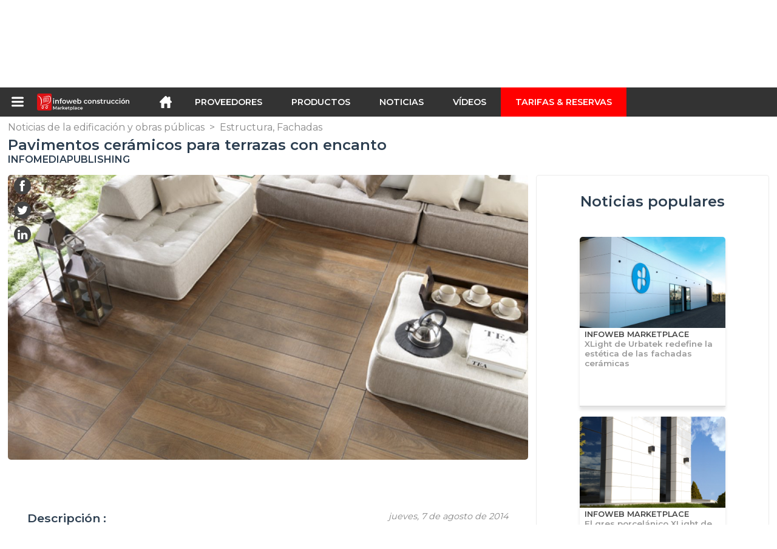

--- FILE ---
content_type: text/html; charset=utf-8
request_url: https://infoweb-construccion.es/pavimentos-ceramicos-para-terrazas-con-encanto-1141678324.html
body_size: 20356
content:
<!DOCTYPE html>
<html data-cache="2026-01-17 01:23:36" lang="es" data-geo="es" id="page-sheet" data-prod="yes" data-stats="2" data-tpl="construction" data-tpl-com="construction" data-tpl-fr="btp" data-tpl-es="construccion" data-tpl-it="costruzione" data-tpl-de="bau" data-ignore="43791,43793,43797,43799,43806,43811,43812,43813,43826,43829,43831,43839,43843" class="html cp es geo-es construction 2 domain-S    "><head data-version="2020-06-26_15-15"><meta charset="utf-8"/><meta name="content-language" content="es-ES"/><meta name="format-detection" content="telephone=no"/><meta name="viewport" content="width=device-width, initial-scale=1.0, maximum-scale=1.0, user-scalable=no, minimal-ui"/><meta name="apple-mobile-web-app-capable" content="yes"/><meta name="apple-mobile-web-app-status-bar-style" content="black-translucent"/><meta name="twitter:site" content="INFOWEBBTP"/><!-- <TPL:PAGE:META> --><title>Pavimentos cerámicos para terrazas con encanto</title><meta property="og:type" content="website"/><meta property="og:site_name" content="templates/title"/><meta property="og:title" content="Pavimentos cerámicos para terrazas con encanto"/><meta property="og:description" content="Más allá de los materiales que solemos encontrar en terrazas y pavimentos exteriores como terracotas, piedra natural y maderas, desde Porcelanosa y Venis nos proponen sacar el máximo partido a terrazas y espacios exteriores con un plus de diseño,…"/><meta property="og:image" content="https://infoweb-construccion.es/image/pavimentos-ceramicos-para-terrazas-con-encanto-5d0ce81ba8b9dt.jpg"/><meta property="og:url" content="https://infoweb-construccion.es/pavimentos-ceramicos-para-terrazas-con-encanto-1141678324.html"/><meta name="twitter:card" content="summary_large_image"/><meta name="twitter:title" content="Pavimentos cerámicos para terrazas con encanto"/><meta name="twitter:image" content="https://infoweb-construccion.es/image/pavimentos-ceramicos-para-terrazas-con-encanto-5d0ce81ba8b9dt.jpg"/><meta name="twitter:description" content="Más allá de los materiales que solemos encontrar en terrazas y pavimentos exteriores como terracotas, piedra natural y maderas, desde Porcelanosa y Venis nos proponen sacar el máximo partido a terrazas y espacios exteriores con un plus de diseño,…"/><link rel="alternate" hreflang="en" href="https://infoweb-construction.com/ceramic-flooring-for-charming-terraces-1141678324.html"/><link rel="alternate" hreflang="fr" href="https://infoweb-btp.fr/carreaux-de-sol-en-ceramique-pour-des-terrasses-pleines-de-charme-1141678324.html"/><link rel="alternate" hreflang="es" href="https://infoweb-construccion.es/pavimentos-ceramicos-para-terrazas-con-encanto-1141678324.html"/><link rel="canonical" href="https://infoweb-construccion.es/pavimentos-ceramicos-para-terrazas-con-encanto-1141678324.html"/><meta name="keywords" content=""/><meta name="description" content="Más allá de los materiales que solemos encontrar en terrazas y pavimentos exteriores como terracotas, piedra natural y maderas, desde Porcelanosa y Venis nos proponen sacar el máximo partido a terrazas y espacios exteriores con un plus de diseño,…"/><!-- </TPL:PAGE:META> --><script async="async" src="https://www.googletagmanager.com/gtag/js?id=UA-27504188-23"></script><script> const gTag = `UA-27504188-23`</script><script>
		window.dataLayer = window.dataLayer || []
		function gtag() { dataLayer.push(arguments) }
		gtag('js', new Date())
		gtag('config', gTag)
	</script><script type="text/javascript" src="/external.min.js?v=2020-06-26_15-15"></script><script type="text/javascript" src="/i18n.js?v=2020-06-26_15-15"></script><script type="text/javascript" src="/infoweb.js?v=2020-06-26_15-15"></script><link rel="alternate" type="application/rss+xml" href="/rss.xml" title="https://infoweb-construccion.es"/><link rel="stylesheet" type="text/css" href="https://fonts.googleapis.com/css?family=Montserrat:400,600&amp;subset=latin-ext"/><link rel="stylesheet" type="text/css" href="/external.min.css?v=2020-06-26_15-15"/><link id="infoweb-css" rel="stylesheet" type="text/css" href="/infoweb.css?v=2020-06-26_15-15"/><link rel="stylesheet" type="text/css" href="/infoweb.extra.css?v=2020-06-26_15-15"/><link rel="icon" type="image/png" href="/images/favicon.svg"/><link rel="icon" type="image/svg+xml" href="/images/favicon.svg"/><link rel="shortcut icon" href="/images/favicon.ico"/><link rel="apple-touch-icon" href="/images/apple-touch-icon.png"/><!-- <link rel="mask-icon" href="/images/global/mask-icon.svg" color="blue" /> --></head><body><div itemtype="http://schema.org/Organization" itemscope="itemscope"><meta itemprop="name" content="InfoWeb Construcción"/><meta itemprop="logo" content="https://infoweb-construccion.es/images/logo-black.svg"/><link itemprop="url" href="/"/><meta itemprop="slogan" content="1º Marketplace de la construcción"/><meta itemprop="description" content="Marketplace dedicado exclusivamente a la construcción y obras públicas (BTP), el sitio Infoweb BTP, reúne a todos los fabricantes y distribuidores de productos, materiales y equipos para la construcción y obras públicas. BTP Marketplace ofrece herramientas de abastecimiento para captar la atención de compras durante su fase de investigación en Internet. Seleccionamos y hacemos referencia a las principales marcas y proveedores de construcción en nuestro mercado a través de la base de datos de productos más amplia posible. Compare y seleccione los diferentes proveedores y productos presentes en el mercado y contáctelos de forma gratuita en unos pocos clics. Durante más de 20 años, Infoweb BTP Marketplace ha puesto a todos los proveedores de edificios en contacto directo con compradores de todo el mundo. Facilite sus compras de equipos de construcción y construcción en el 1st Construction Marketplace."/><meta itemprop="member" content="Infoweb Market"/></div><header id="header" role="banner" class="nox"><a class="logo" href="/"><img src="images/logo2.svg"/></a><div id="links"><div id="auth" class="link"><a class="title" rel="nofollow" data-popin="auth-form" title="My Infoweb"><span>My Infoweb</span></a></div><div id="newsletter" class="link"><a class="title" data-popin="newsletter-form" title="Inscripción newsletter"><span>Inscripción newsletter</span></a><form id="newsletter-form" class="newsletter" method="post"><input id="newsletter-input" type="email" class="before-submit" placeholder="Su correo electrónico"/><input id="newsletter-submit" type="submit" value="" class="template-background"/></form></div><div id="geolang" class="link"><a class="title i18n" data-popin="geolang-form" title="Marketplaces internacionales"><span>Español</span></a><form id="geolang-form" class="auth" method="post" data-lang="es"><fieldset id="geolang-geo"><legend><span class="i18n" data-lang="es">Marketplaces</span></legend><p class="geolang-geo-de option"><input type="radio" name="geo" value="de" id="geolang-geo-de"/><label class="i18n template-background" for="geolang-geo-de" data-lang="es">Alemania</label></p><p class="geolang-geo-es option"><input type="radio" name="geo" value="es" id="geolang-geo-es" checked="checked"/><label class="i18n template-background" for="geolang-geo-es" data-lang="es">España</label></p><p class="geolang-geo-us option"><input type="radio" name="geo" value="us" id="geolang-geo-us"/><label class="i18n template-background" for="geolang-geo-us" data-lang="es">Estados Unidos</label></p><p class="geolang-geo-fr option"><input type="radio" name="geo" value="fr" id="geolang-geo-fr"/><label class="i18n template-background" for="geolang-geo-fr" data-lang="es">France</label></p><p class="geolang-geo-it option"><input type="radio" name="geo" value="it" id="geolang-geo-it"/><label class="i18n template-background" for="geolang-geo-it" data-lang="es">Italia</label></p></fieldset><input name="old_geo" type="hidden" value="es"/><input name="old_lang" type="hidden" value="es"/><input id="geolang-submit" name="geolang" type="submit" value="" class="template-background"/></form></div></div><form id="search" role="search" method="get" action="/productos-de-construccion-130.html"><input id="search-input" type="search" name="search" autocomplete="off" class="before-submit" placeholder="Producto, modelo, marca..."/><input id="search-submit" type="submit" value="" class="template-background"/><div id="search-autocomplete"><div id="search-suggestions"></div></div></form></header><nav id="nav-menu" role="navigation" class="nox"><nav id="nav-submenu" role="navigation" class="nox"><ul id="submenu" role="menu" aria-labelledby="menuitem-submenu" aria-expanded="false" aria-hidden="true"><li role="presentation" class="menu"><a role="menuitem" data-href="/">Inicio</a></li><li role="presentation" class="menu fournisseurs"><a role="menuitem" data-href="/proveedores-de-construccion-120.html">Proveedores</a></li><li role="presentation" class="menu produits"><a role="menuitem" data-href="/productos-de-construccion-130.html">Productos</a></li><li role="presentation" class="menu categories"><a role="menuitem" data-href="/productos-de-construccion-accesorios-101.html">Productos</a></li><li role="presentation" class="menu cp"><a role="menuitem" data-href="/noticias-de-la-edificacion-y-obras-publicas-140.html">Noticias</a></li><li role="presentation" class="menu reportage"><a role="menuitem" data-href="/videos-de-construccion-y-obras-publicas-150.html">Vídeos </a></li><li role="presentation" class="menu publications"><a role="menuitem" data-href="/catalogos-de-productos-materiales-y-equipos-para-la-construccion-190.html">Catálogos</a></li><li role="presentation" class="menu events"><a role="menuitem" data-href="/ferias-en-construccion-arquitectura-decoracion-y-diseno-de-interiores-180.html">Agenda</a></li><li role="presentation" class="menu oe"><a role="menuitem" data-href="/trabajos-de-construccion-y-obras-publicas-160.html">Empleo</a></li><li role="presentation" class="menu pa"><a role="menuitem" data-href="/clasificados-170.html">Segunda mano</a></li><li role="presentation" class="menu devenir-exposant"><a role="menuitem" data-href="/vender-en-el-marketplace-105.html">Vender en el Marketplace</a></li><li role="presentation" class="menu pricing"><a role="menuitem" data-href="/product-pack-10029433.html">Tarifas &amp; Reservas</a></li><li role="presentation" class="categories" data-total=""><a role="menuitem" aria-haspopup="true" class="category" id="menu-category-0" data-value="0" href="/productos-de-construccion-accesorios-101.html" title="Ver todas las categorías">Ver todas las categorías</a></li><li role="presentation" class="category" data-total="1163"><a role="menuitem" aria-haspopup="true" class="category" id="menu-category-12940" data-value="12940" data-img="image-small/acabado-diseno-mobiliario-60de1dcccd7c8m.png" title="Acabado : Diseño, Mobiliario">Acabado : Diseño, Mobiliario</a><ul class="subcategories" role="menu" aria-expanded="false" aria-hidden="true" aria-labelledby="menu-category-12940"><li role="presentation" class="subcategory empty" data-total="-1"><a class="subcategory" role="menuitem" id="menu-subcategory-21410" data-href="#" data-value="21410" data-img="image-small/accesorios-de-decoracion-60de2014a92cel.jpg" title="Accesorios de decoración">Accesorios de decoración</a><div class="hidden options"><span id="menu-options-903" data-id="903" data-title="Color"><span data-img="image-small/amarillo-5eb02f90d1edbp.png">Amarillo</span><span data-img="image-small/azul-5eb02f6756495s.png">Azul</span><span data-img="image-small/blanco-5eb025f4c5595v.png">Blanco</span><span data-img="image-small/gris-5eb02f8075d9fg.png">Gris</span><span data-img="image-small/marron-5eb02f9ccbf2fi.png">Marrón</span><span data-img="image-small/naranja-5eb02fb58ee40r.png">Naranja</span><span data-img="image-small/negro-5eb02fa7b1068w.png">Negro</span><span data-img="image-small/purpura-5eb02fea9bea4u.png">Púrpura</span><span data-img="image-small/rojo-5eb02fcd1efa7l.png">Rojo</span><span data-img="image-small/rosa-5eb02fc131c77g.png">Rosa</span><span data-img="image-small/verde-5eb02fdc5b8d4h.png">Verde</span></span><span id="menu-options-920" data-id="920" data-title="Prix"><span>de 0 a 99 euros</span><span>de 100 a 249 Euros</span><span>de 250 a 499 Euros</span><span>de 500 a 999 Euros</span><span>de 1000 a 1999 Euros</span><span>de 2000 a 4999 Euros</span><span>5000 Euros y más</span></span></div></li><li role="presentation" class="subcategory" data-total="3"><a class="subcategory" role="menuitem" id="menu-subcategory-19360" data-href="/accesorios-para-el-hogar-13319360.html" data-value="19360" data-img="image-small/accesorios-para-el-hogar-60de201b3adebm.jpg" title="Accesorios para el hogar">Accesorios para el hogar</a><div class="hidden options"><span id="menu-options-903" data-id="903" data-title="Color"><span data-img="image-small/amarillo-5eb02f90d1edbp.png">Amarillo</span><span data-img="image-small/azul-5eb02f6756495s.png">Azul</span><span data-img="image-small/blanco-5eb025f4c5595v.png">Blanco</span><span data-img="image-small/gris-5eb02f8075d9fg.png">Gris</span><span data-img="image-small/marron-5eb02f9ccbf2fi.png">Marrón</span><span data-img="image-small/naranja-5eb02fb58ee40r.png">Naranja</span><span data-img="image-small/negro-5eb02fa7b1068w.png">Negro</span><span data-img="image-small/purpura-5eb02fea9bea4u.png">Púrpura</span><span data-img="image-small/rojo-5eb02fcd1efa7l.png">Rojo</span><span data-img="image-small/rosa-5eb02fc131c77g.png">Rosa</span><span data-img="image-small/verde-5eb02fdc5b8d4h.png">Verde</span></span><span id="menu-options-920" data-id="920" data-title="Prix"><span>de 0 a 99 euros</span><span>de 100 a 249 Euros</span><span>de 250 a 499 Euros</span><span>de 500 a 999 Euros</span><span>de 1000 a 1999 Euros</span><span>de 2000 a 4999 Euros</span><span>5000 Euros y más</span></span></div></li><li role="presentation" class="subcategory" data-total="13"><a class="subcategory" role="menuitem" id="menu-subcategory-12952" data-href="/camas-mesillas-de-noche-13312952.html" data-value="12952" data-img="image-small/camas-mesillas-de-noche-60de2021e28b2n.jpg" title="Camas, Mesillas de noche ">Camas, Mesillas de noche </a><div class="hidden options"><span id="menu-options-903" data-id="903" data-title="Color"><span data-img="image-small/amarillo-5eb02f90d1edbp.png">Amarillo</span><span data-img="image-small/azul-5eb02f6756495s.png">Azul</span><span data-img="image-small/blanco-5eb025f4c5595v.png">Blanco</span><span data-img="image-small/gris-5eb02f8075d9fg.png">Gris</span><span data-img="image-small/marron-5eb02f9ccbf2fi.png">Marrón</span><span data-img="image-small/naranja-5eb02fb58ee40r.png">Naranja</span><span data-img="image-small/negro-5eb02fa7b1068w.png">Negro</span><span data-img="image-small/purpura-5eb02fea9bea4u.png">Púrpura</span><span data-img="image-small/rojo-5eb02fcd1efa7l.png">Rojo</span><span data-img="image-small/rosa-5eb02fc131c77g.png">Rosa</span><span data-img="image-small/verde-5eb02fdc5b8d4h.png">Verde</span></span><span id="menu-options-920" data-id="920" data-title="Prix"><span>de 0 a 99 euros</span><span>de 100 a 249 Euros</span><span>de 250 a 499 Euros</span><span>de 500 a 999 Euros</span><span>de 1000 a 1999 Euros</span><span>de 2000 a 4999 Euros</span><span>5000 Euros y más</span></span></div></li><li role="presentation" class="subcategory" data-total="179"><a class="subcategory" role="menuitem" id="menu-subcategory-12946" data-href="/mesas-mesas-de-centro-13312946.html" data-value="12946" data-img="image-small/mesas-mesas-de-centro-60de20326f6e2n.jpg" title="Mesas, Mesas de centro">Mesas, Mesas de centro</a><div class="hidden options"><span id="menu-options-903" data-id="903" data-title="Color"><span data-img="image-small/amarillo-5eb02f90d1edbp.png">Amarillo</span><span data-img="image-small/azul-5eb02f6756495s.png">Azul</span><span data-img="image-small/blanco-5eb025f4c5595v.png">Blanco</span><span data-img="image-small/gris-5eb02f8075d9fg.png">Gris</span><span data-img="image-small/marron-5eb02f9ccbf2fi.png">Marrón</span><span data-img="image-small/naranja-5eb02fb58ee40r.png">Naranja</span><span data-img="image-small/negro-5eb02fa7b1068w.png">Negro</span><span data-img="image-small/purpura-5eb02fea9bea4u.png">Púrpura</span><span data-img="image-small/rojo-5eb02fcd1efa7l.png">Rojo</span><span data-img="image-small/rosa-5eb02fc131c77g.png">Rosa</span><span data-img="image-small/verde-5eb02fdc5b8d4h.png">Verde</span></span><span id="menu-options-920" data-id="920" data-title="Prix"><span>de 0 a 99 euros</span><span>de 100 a 249 Euros</span><span>de 250 a 499 Euros</span><span>de 500 a 999 Euros</span><span>de 1000 a 1999 Euros</span><span>de 2000 a 4999 Euros</span><span>5000 Euros y más</span></span></div></li><li role="presentation" class="subcategory" data-total="9"><a class="subcategory" role="menuitem" id="menu-subcategory-12947" data-href="/mobiliario-de-almacenaje-13312947.html" data-value="12947" data-img="image-small/mobiliario-de-almacenaje-60de202c39031o.jpg" title="Mobiliario de almacenaje">Mobiliario de almacenaje</a><div class="hidden options"><span id="menu-options-903" data-id="903" data-title="Color"><span data-img="image-small/amarillo-5eb02f90d1edbp.png">Amarillo</span><span data-img="image-small/azul-5eb02f6756495s.png">Azul</span><span data-img="image-small/blanco-5eb025f4c5595v.png">Blanco</span><span data-img="image-small/gris-5eb02f8075d9fg.png">Gris</span><span data-img="image-small/marron-5eb02f9ccbf2fi.png">Marrón</span><span data-img="image-small/naranja-5eb02fb58ee40r.png">Naranja</span><span data-img="image-small/negro-5eb02fa7b1068w.png">Negro</span><span data-img="image-small/purpura-5eb02fea9bea4u.png">Púrpura</span><span data-img="image-small/rojo-5eb02fcd1efa7l.png">Rojo</span><span data-img="image-small/rosa-5eb02fc131c77g.png">Rosa</span><span data-img="image-small/verde-5eb02fdc5b8d4h.png">Verde</span></span><span id="menu-options-920" data-id="920" data-title="Prix"><span>de 0 a 99 euros</span><span>de 100 a 249 Euros</span><span>de 250 a 499 Euros</span><span>de 500 a 999 Euros</span><span>de 1000 a 1999 Euros</span><span>de 2000 a 4999 Euros</span><span>5000 Euros y más</span></span></div></li><li role="presentation" class="subcategory" data-total="959"><a class="subcategory" role="menuitem" id="menu-subcategory-21310" data-href="/muebles-de-asiento-13321310.html" data-value="21310" data-img="image-small/muebles-de-asiento-60de202700900v.jpg" title="Muebles de asiento">Muebles de asiento</a><div class="hidden options"><span id="menu-options-403" data-id="403" data-title="Typo de mueble"><span>Rocking chair</span><span data-img="image-small/silla-5abe32a68aeee.png">Silla</span><span data-img="image-small/silla-de-bar-5abe32cc57a40.png">Silla de bar</span><span data-img="image-small/silla-ninos-5abe32eeb54a5.png">Silla niños</span><span data-img="image-small/silla-tumbona-5abe3313c00b3.png">Silla tumbona</span><span data-img="image-small/silla-visitante-5abe3336c9f32.png">Silla visitante</span><span data-img="image-small/sillon-5ace09a09d6a0.png">Sillón</span><span data-img="image-small/sofa-5abe2b3ff1682.png">Sofá</span><span data-img="image-small/sofa-cama-5abe2bb9a64d9.png">Sofá cama</span><span data-img="image-small/sofa-de-esquina-5abe2b65424aa.png">Sofá de esquina</span><span data-img="image-small/taburete-5acf4fcd5e372.png">Taburete</span></span><span id="menu-options-903" data-id="903" data-title="Color"><span data-img="image-small/amarillo-5eb02f90d1edbp.png">Amarillo</span><span data-img="image-small/azul-5eb02f6756495s.png">Azul</span><span data-img="image-small/blanco-5eb025f4c5595v.png">Blanco</span><span data-img="image-small/gris-5eb02f8075d9fg.png">Gris</span><span data-img="image-small/marron-5eb02f9ccbf2fi.png">Marrón</span><span data-img="image-small/naranja-5eb02fb58ee40r.png">Naranja</span><span data-img="image-small/negro-5eb02fa7b1068w.png">Negro</span><span data-img="image-small/purpura-5eb02fea9bea4u.png">Púrpura</span><span data-img="image-small/rojo-5eb02fcd1efa7l.png">Rojo</span><span data-img="image-small/rosa-5eb02fc131c77g.png">Rosa</span><span data-img="image-small/verde-5eb02fdc5b8d4h.png">Verde</span></span><span id="menu-options-920" data-id="920" data-title="Prix"><span>de 0 a 99 euros</span><span>de 100 a 249 Euros</span><span>de 250 a 499 Euros</span><span>de 500 a 999 Euros</span><span>de 1000 a 1999 Euros</span><span>de 2000 a 4999 Euros</span><span>5000 Euros y más</span></span></div></li></ul></li><li role="presentation" class="category empty" data-total="-1"><a role="menuitem" aria-haspopup="true" class="category" id="menu-category-14422" data-value="14422" data-img="image-small/acabado-pavimentos-60de1ddaad274k.png" title="Acabado : Pavimentos">Acabado : Pavimentos</a><ul class="subcategories" role="menu" aria-expanded="false" aria-hidden="true" aria-labelledby="menu-category-14422"><li role="presentation" class="subcategory empty" data-total="-1"><a class="subcategory" role="menuitem" id="menu-subcategory-14797" data-href="#" data-value="14797" data-img="image-small/acabados-de-parquet-60de203d67010m.jpg" title="Acabados de parquet">Acabados de parquet</a><div class="hidden options"><span id="menu-options-920" data-id="920" data-title="Prix"><span>de 0 a 99 euros</span><span>de 100 a 249 Euros</span><span>de 250 a 499 Euros</span><span>de 500 a 999 Euros</span><span>de 1000 a 1999 Euros</span><span>de 2000 a 4999 Euros</span><span>5000 Euros y más</span></span></div></li><li role="presentation" class="subcategory empty" data-total="-1"><a class="subcategory" role="menuitem" id="menu-subcategory-16496" data-href="#" data-value="16496" data-img="image-small/accesorios-y-acabados-para-pavimentos-60de2037e499fs.jpg" title="Accesorios y acabados para pavimentos">Accesorios y acabados para pavimentos</a><div class="hidden options"><span id="menu-options-920" data-id="920" data-title="Prix"><span>de 0 a 99 euros</span><span>de 100 a 249 Euros</span><span>de 250 a 499 Euros</span><span>de 500 a 999 Euros</span><span>de 1000 a 1999 Euros</span><span>de 2000 a 4999 Euros</span><span>5000 Euros y más</span></span></div></li><li role="presentation" class="subcategory empty" data-total="-1"><a class="subcategory" role="menuitem" id="menu-subcategory-16456" data-href="#" data-value="16456" data-img="image-small/parquet-60de20428efa9n.jpg" title="Parquet">Parquet</a><div class="hidden options"><span id="menu-options-920" data-id="920" data-title="Prix"><span>de 0 a 99 euros</span><span>de 100 a 249 Euros</span><span>de 250 a 499 Euros</span><span>de 500 a 999 Euros</span><span>de 1000 a 1999 Euros</span><span>de 2000 a 4999 Euros</span><span>5000 Euros y más</span></span></div></li><li role="presentation" class="subcategory empty" data-total="-1"><a class="subcategory" role="menuitem" id="menu-subcategory-16514" data-href="#" data-value="16514" data-img="image-small/pavimentos-duros-60de204f3adb2j.png" title="Pavimentos duros">Pavimentos duros</a><div class="hidden options"><span id="menu-options-920" data-id="920" data-title="Prix"><span>de 0 a 99 euros</span><span>de 100 a 249 Euros</span><span>de 250 a 499 Euros</span><span>de 500 a 999 Euros</span><span>de 1000 a 1999 Euros</span><span>de 2000 a 4999 Euros</span><span>5000 Euros y más</span></span></div></li><li role="presentation" class="subcategory empty" data-total="-1"><a class="subcategory" role="menuitem" id="menu-subcategory-15079" data-href="#" data-value="15079" data-img="image-small/pavimentos-flexibles-60de20585f8c2h.jpg" title="Pavimentos flexibles">Pavimentos flexibles</a><div class="hidden options"><span id="menu-options-920" data-id="920" data-title="Prix"><span>de 0 a 99 euros</span><span>de 100 a 249 Euros</span><span>de 250 a 499 Euros</span><span>de 500 a 999 Euros</span><span>de 1000 a 1999 Euros</span><span>de 2000 a 4999 Euros</span><span>5000 Euros y más</span></span></div></li><li role="presentation" class="subcategory empty" data-total="-1"><a class="subcategory" role="menuitem" id="menu-subcategory-17071" data-href="#" data-value="17071" data-img="image-small/productos-de-preparacion-contrapisos-aislantes-para-pavimentos-60de2048692c9x.jpg" title="Productos de preparación, Contrapisos, Aislantes para pavimentos">Productos de preparación, Contrapisos, Aislantes para pavimentos</a><div class="hidden options"><span id="menu-options-920" data-id="920" data-title="Prix"><span>de 0 a 99 euros</span><span>de 100 a 249 Euros</span><span>de 250 a 499 Euros</span><span>de 500 a 999 Euros</span><span>de 1000 a 1999 Euros</span><span>de 2000 a 4999 Euros</span><span>5000 Euros y más</span></span></div></li></ul></li><li role="presentation" class="category empty" data-total="-1"><a role="menuitem" aria-haspopup="true" class="category" id="menu-category-18048" data-value="18048" data-img="image-small/acabado-revestimiento-de-pared-60de1de12f708w.png" title="Acabado: Revestimiento de pared">Acabado: Revestimiento de pared</a><ul class="subcategories" role="menu" aria-expanded="false" aria-hidden="true" aria-labelledby="menu-category-18048"><li role="presentation" class="subcategory empty" data-total="-1"><a class="subcategory" role="menuitem" id="menu-subcategory-19572" data-href="#" data-value="19572" data-img="image-small/enlucidos-lasures-barnices-60de205e1056fl.jpg" title="Enlucidos, Lasures, Barnices">Enlucidos, Lasures, Barnices</a><div class="hidden options"><span id="menu-options-920" data-id="920" data-title="Prix"><span>de 0 a 99 euros</span><span>de 100 a 249 Euros</span><span>de 250 a 499 Euros</span><span>de 500 a 999 Euros</span><span>de 1000 a 1999 Euros</span><span>de 2000 a 4999 Euros</span><span>5000 Euros y más</span></span></div></li><li role="presentation" class="subcategory empty" data-total="-1"><a class="subcategory" role="menuitem" id="menu-subcategory-16470" data-href="#" data-value="16470" data-img="image-small/pinturas-60de207063028w.jpg" title="Pinturas">Pinturas</a><div class="hidden options"><span id="menu-options-903" data-id="903" data-title="Color"><span data-img="image-small/amarillo-5eb02f90d1edbp.png">Amarillo</span><span data-img="image-small/azul-5eb02f6756495s.png">Azul</span><span data-img="image-small/blanco-5eb025f4c5595v.png">Blanco</span><span data-img="image-small/gris-5eb02f8075d9fg.png">Gris</span><span data-img="image-small/marron-5eb02f9ccbf2fi.png">Marrón</span><span data-img="image-small/naranja-5eb02fb58ee40r.png">Naranja</span><span data-img="image-small/negro-5eb02fa7b1068w.png">Negro</span><span data-img="image-small/purpura-5eb02fea9bea4u.png">Púrpura</span><span data-img="image-small/rojo-5eb02fcd1efa7l.png">Rojo</span><span data-img="image-small/rosa-5eb02fc131c77g.png">Rosa</span><span data-img="image-small/verde-5eb02fdc5b8d4h.png">Verde</span></span><span id="menu-options-920" data-id="920" data-title="Prix"><span>de 0 a 99 euros</span><span>de 100 a 249 Euros</span><span>de 250 a 499 Euros</span><span>de 500 a 999 Euros</span><span>de 1000 a 1999 Euros</span><span>de 2000 a 4999 Euros</span><span>5000 Euros y más</span></span></div></li><li role="presentation" class="subcategory empty" data-total="-1"><a class="subcategory" role="menuitem" id="menu-subcategory-16757" data-href="#" data-value="16757" data-img="image-small/productos-de-preparacion-de-paredes-60de2076bff7al.jpg" title="Productos de preparación de paredes">Productos de preparación de paredes</a><div class="hidden options"><span id="menu-options-920" data-id="920" data-title="Prix"><span>de 0 a 99 euros</span><span>de 100 a 249 Euros</span><span>de 250 a 499 Euros</span><span>de 500 a 999 Euros</span><span>de 1000 a 1999 Euros</span><span>de 2000 a 4999 Euros</span><span>5000 Euros y más</span></span></div></li><li role="presentation" class="subcategory empty" data-total="-1"><a class="subcategory" role="menuitem" id="menu-subcategory-16476" data-href="#" data-value="16476" data-img="image-small/revestimientos-de-paredes-flexibles-60de207c3b91ds.jpg" title="Revestimientos de paredes flexibles">Revestimientos de paredes flexibles</a><div class="hidden options"><span id="menu-options-920" data-id="920" data-title="Prix"><span>de 0 a 99 euros</span><span>de 100 a 249 Euros</span><span>de 250 a 499 Euros</span><span>de 500 a 999 Euros</span><span>de 1000 a 1999 Euros</span><span>de 2000 a 4999 Euros</span><span>5000 Euros y más</span></span></div></li></ul></li><li role="presentation" class="category empty" data-total="-1"><a role="menuitem" aria-haspopup="true" class="category" id="menu-category-21122" data-value="21122" data-img="image-small/aislamiento-perfiles-adhesivos-accesorios-60de1e36ecbf1q.png" title="Aislamiento : Perfiles, Adhesivos, Accesorios">Aislamiento : Perfiles, Adhesivos, Accesorios</a><ul class="subcategories" role="menu" aria-expanded="false" aria-hidden="true" aria-labelledby="menu-category-21122"><li role="presentation" class="subcategory empty" data-total="-1"><a class="subcategory" role="menuitem" id="menu-subcategory-21503" data-href="#" data-value="21503" data-img="image-small/adhesivos-para-aislamiento-60de21bf5f17ar.jpg" title="Adhesivos para aislamiento">Adhesivos para aislamiento</a><div class="hidden options"><span id="menu-options-920" data-id="920" data-title="Prix"><span>de 0 a 99 euros</span><span>de 100 a 249 Euros</span><span>de 250 a 499 Euros</span><span>de 500 a 999 Euros</span><span>de 1000 a 1999 Euros</span><span>de 2000 a 4999 Euros</span><span>5000 Euros y más</span></span></div></li><li role="presentation" class="subcategory empty" data-total="-1"><a class="subcategory" role="menuitem" id="menu-subcategory-21502" data-href="#" data-value="21502" data-img="image-small/fijaciones-60de21c4ab76ej.jpg" title="Fijaciones">Fijaciones</a><div class="hidden options"><span id="menu-options-920" data-id="920" data-title="Prix"><span>de 0 a 99 euros</span><span>de 100 a 249 Euros</span><span>de 250 a 499 Euros</span><span>de 500 a 999 Euros</span><span>de 1000 a 1999 Euros</span><span>de 2000 a 4999 Euros</span><span>5000 Euros y más</span></span></div></li></ul></li><li role="presentation" class="category empty" data-total="-1"><a role="menuitem" aria-haspopup="true" class="category" id="menu-category-1243" data-value="1243" data-img="image-small/aislamiento-tabiques-techos-suelos-60de1e310d503o.jpg" title="Aislamiento : Tabiques, Techos, Suelos">Aislamiento : Tabiques, Techos, Suelos</a><ul class="subcategories" role="menu" aria-expanded="false" aria-hidden="true" aria-labelledby="menu-category-1243"><li role="presentation" class="subcategory empty" data-total="-1"><a class="subcategory" role="menuitem" id="menu-subcategory-22404" data-href="#" data-value="22404" data-img="image-small/suelos-60de21ba92d6bl.png" title="Suelos">Suelos</a><div class="hidden options"></div></li><li role="presentation" class="subcategory empty" data-total="-1"><a class="subcategory" role="menuitem" id="menu-subcategory-14791" data-href="#" data-value="14791" data-img="image-small/tabiques-60de21afcf23cm.jpg" title="Tabiques">Tabiques</a><div class="hidden options"><span id="menu-options-920" data-id="920" data-title="Prix"><span>de 0 a 99 euros</span><span>de 100 a 249 Euros</span><span>de 250 a 499 Euros</span><span>de 500 a 999 Euros</span><span>de 1000 a 1999 Euros</span><span>de 2000 a 4999 Euros</span><span>5000 Euros y más</span></span></div></li><li role="presentation" class="subcategory empty" data-total="-1"><a class="subcategory" role="menuitem" id="menu-subcategory-22213" data-href="#" data-value="22213" data-img="image-small/techos-60de21b57d13as.png" title="Techos">Techos</a><div class="hidden options"><span id="menu-options-920" data-id="920" data-title="Prix"><span>de 0 a 99 euros</span><span>de 100 a 249 Euros</span><span>de 250 a 499 Euros</span><span>de 500 a 999 Euros</span><span>de 1000 a 1999 Euros</span><span>de 2000 a 4999 Euros</span><span>5000 Euros y más</span></span></div></li></ul></li><li role="presentation" class="category empty" data-total="-1"><a role="menuitem" aria-haspopup="true" class="category" id="menu-category-21119" data-value="21119" data-img="image-small/aislamiento-termico-acustica-60de1e3d8cc9bg.png" title="Aislamiento : Térmico, Acústica">Aislamiento : Térmico, Acústica</a><ul class="subcategories" role="menu" aria-expanded="false" aria-hidden="true" aria-labelledby="menu-category-21119"><li role="presentation" class="subcategory empty" data-total="-1"><a class="subcategory" role="menuitem" id="menu-subcategory-21418" data-href="#" data-value="21418" data-img="image-small/aislamiento-acustico-60de21c99c7d8y.jpg" title="Aislamiento acústico">Aislamiento acústico</a><div class="hidden options"><span id="menu-options-920" data-id="920" data-title="Prix"><span>de 0 a 99 euros</span><span>de 100 a 249 Euros</span><span>de 250 a 499 Euros</span><span>de 500 a 999 Euros</span><span>de 1000 a 1999 Euros</span><span>de 2000 a 4999 Euros</span><span>5000 Euros y más</span></span></div></li><li role="presentation" class="subcategory empty" data-total="-1"><a class="subcategory" role="menuitem" id="menu-subcategory-5255" data-href="#" data-value="5255" data-img="image-small/aislamiento-termico-60de21ce8dafbl.png" title="Aislamiento térmico">Aislamiento térmico</a><div class="hidden options"><span id="menu-options-920" data-id="920" data-title="Prix"><span>de 0 a 99 euros</span><span>de 100 a 249 Euros</span><span>de 250 a 499 Euros</span><span>de 500 a 999 Euros</span><span>de 1000 a 1999 Euros</span><span>de 2000 a 4999 Euros</span><span>5000 Euros y más</span></span></div></li></ul></li><li role="presentation" class="category empty" data-total="-1"><a role="menuitem" aria-haspopup="true" class="category" id="menu-category-19699" data-value="19699" data-img="image-small/carpinteria-carpinteria-exterior-60de1e858eb7br.png" title="Carpintería : Carpintería exterior">Carpintería : Carpintería exterior</a><ul class="subcategories" role="menu" aria-expanded="false" aria-hidden="true" aria-labelledby="menu-category-19699"><li role="presentation" class="subcategory empty" data-total="-1"><a class="subcategory" role="menuitem" id="menu-subcategory-1192" data-href="#" data-value="1192" data-img="image-small/automatismos-motorizaciones-60de22777a054j.jpg" title="Automatismos, Motorizaciones">Automatismos, Motorizaciones</a><div class="hidden options"><span id="menu-options-920" data-id="920" data-title="Prix"><span>de 0 a 99 euros</span><span>de 100 a 249 Euros</span><span>de 250 a 499 Euros</span><span>de 500 a 999 Euros</span><span>de 1000 a 1999 Euros</span><span>de 2000 a 4999 Euros</span><span>5000 Euros y más</span></span></div></li><li role="presentation" class="subcategory empty" data-total="-1"><a class="subcategory" role="menuitem" id="menu-subcategory-21411" data-href="#" data-value="21411" data-img="image-small/barandillas-60de228713398h.jpg" title="Barandillas">Barandillas</a><div class="hidden options"><span id="menu-options-920" data-id="920" data-title="Prix"><span>de 0 a 99 euros</span><span>de 100 a 249 Euros</span><span>de 250 a 499 Euros</span><span>de 500 a 999 Euros</span><span>de 1000 a 1999 Euros</span><span>de 2000 a 4999 Euros</span><span>5000 Euros y más</span></span></div></li><li role="presentation" class="subcategory empty" data-total="-1"><a class="subcategory" role="menuitem" id="menu-subcategory-22411" data-href="#" data-value="22411" data-img="image-small/escalera-6704c87a539f5p.jpg" title="Escalera">Escalera</a><div class="hidden options"></div></li><li role="presentation" class="subcategory empty" data-total="-1"><a class="subcategory" role="menuitem" id="menu-subcategory-16108" data-href="#" data-value="16108" data-img="image-small/marquesinas-60de227c9082fl.jpg" title="Marquesinas">Marquesinas</a><div class="hidden options"><span id="menu-options-920" data-id="920" data-title="Prix"><span>de 0 a 99 euros</span><span>de 100 a 249 Euros</span><span>de 250 a 499 Euros</span><span>de 500 a 999 Euros</span><span>de 1000 a 1999 Euros</span><span>de 2000 a 4999 Euros</span><span>5000 Euros y más</span></span></div></li><li role="presentation" class="subcategory empty" data-total="-1"><a class="subcategory" role="menuitem" id="menu-subcategory-22235" data-href="#" data-value="22235" data-img="image-small/mosquiteras-60de2292490d8t.jpg" title="Mosquiteras">Mosquiteras</a><div class="hidden options"><span id="menu-options-920" data-id="920" data-title="Prix"><span>de 0 a 99 euros</span><span>de 100 a 249 Euros</span><span>de 250 a 499 Euros</span><span>de 500 a 999 Euros</span><span>de 1000 a 1999 Euros</span><span>de 2000 a 4999 Euros</span><span>5000 Euros y más</span></span></div></li><li role="presentation" class="subcategory empty" data-total="-1"><a class="subcategory" role="menuitem" id="menu-subcategory-16543" data-href="#" data-value="16543" data-img="image-small/panel-de-vidrio-claraboyas-60de22a802e05q.jpg" title="Panel de vidrio, Claraboyas">Panel de vidrio, Claraboyas</a><div class="hidden options"><span id="menu-options-920" data-id="920" data-title="Prix"><span>de 0 a 99 euros</span><span>de 100 a 249 Euros</span><span>de 250 a 499 Euros</span><span>de 500 a 999 Euros</span><span>de 1000 a 1999 Euros</span><span>de 2000 a 4999 Euros</span><span>5000 Euros y más</span></span></div></li><li role="presentation" class="subcategory empty" data-total="-1"><a class="subcategory" role="menuitem" id="menu-subcategory-19339" data-href="#" data-value="19339" data-img="image-small/portones-puertas-para-jardin-60de22972ef4ev.jpg" title="Portones, Puertas para jardín">Portones, Puertas para jardín</a><div class="hidden options"><span id="menu-options-920" data-id="920" data-title="Prix"><span>de 0 a 99 euros</span><span>de 100 a 249 Euros</span><span>de 250 a 499 Euros</span><span>de 500 a 999 Euros</span><span>de 1000 a 1999 Euros</span><span>de 2000 a 4999 Euros</span><span>5000 Euros y más</span></span></div></li><li role="presentation" class="subcategory empty" data-total="-1"><a class="subcategory" role="menuitem" id="menu-subcategory-14459" data-href="#" data-value="14459" data-img="image-small/puertas-industriales-60de229c3f722g.jpg" title="Puertas industriales">Puertas industriales</a><div class="hidden options"><span id="menu-options-920" data-id="920" data-title="Prix"><span>de 0 a 99 euros</span><span>de 100 a 249 Euros</span><span>de 250 a 499 Euros</span><span>de 500 a 999 Euros</span><span>de 1000 a 1999 Euros</span><span>de 2000 a 4999 Euros</span><span>5000 Euros y más</span></span></div></li><li role="presentation" class="subcategory empty" data-total="-1"><a class="subcategory" role="menuitem" id="menu-subcategory-14780" data-href="#" data-value="14780" data-img="image-small/puertas-residenciales-60de22a2e7edft.jpg" title="Puertas residenciales">Puertas residenciales</a><div class="hidden options"><span id="menu-options-920" data-id="920" data-title="Prix"><span>de 0 a 99 euros</span><span>de 100 a 249 Euros</span><span>de 250 a 499 Euros</span><span>de 500 a 999 Euros</span><span>de 1000 a 1999 Euros</span><span>de 2000 a 4999 Euros</span><span>5000 Euros y más</span></span></div></li><li role="presentation" class="subcategory empty" data-total="-1"><a class="subcategory" role="menuitem" id="menu-subcategory-1197" data-href="#" data-value="1197" data-img="image-small/rejillas-cortinas-60de228bd8008t.jpg" title="Rejillas, Cortinas">Rejillas, Cortinas</a><div class="hidden options"><span id="menu-options-920" data-id="920" data-title="Prix"><span>de 0 a 99 euros</span><span>de 100 a 249 Euros</span><span>de 250 a 499 Euros</span><span>de 500 a 999 Euros</span><span>de 1000 a 1999 Euros</span><span>de 2000 a 4999 Euros</span><span>5000 Euros y más</span></span></div></li><li role="presentation" class="subcategory empty" data-total="-1"><a class="subcategory" role="menuitem" id="menu-subcategory-18041" data-href="#" data-value="18041" data-img="image-small/ventanas-puertas-ventana-ventanales-60de2281f1c3bl.jpg" title="Ventanas, Puertas-ventana, Ventanales">Ventanas, Puertas-ventana, Ventanales</a><div class="hidden options"><span id="menu-options-920" data-id="920" data-title="Prix"><span>de 0 a 99 euros</span><span>de 100 a 249 Euros</span><span>de 250 a 499 Euros</span><span>de 500 a 999 Euros</span><span>de 1000 a 1999 Euros</span><span>de 2000 a 4999 Euros</span><span>5000 Euros y más</span></span></div></li></ul></li><li role="presentation" class="category empty" data-total="-1"><a role="menuitem" aria-haspopup="true" class="category" id="menu-category-18035" data-value="18035" data-img="image-small/carpinteria-carpinteria-interior-60de1e8a9822at.png" title="Carpintería : Carpintería interior">Carpintería : Carpintería interior</a><ul class="subcategories" role="menu" aria-expanded="false" aria-hidden="true" aria-labelledby="menu-category-18035"><li role="presentation" class="subcategory empty" data-total="-1"><a class="subcategory" role="menuitem" id="menu-subcategory-15503" data-href="#" data-value="15503" data-img="image-small/barandillas-60de22af1d8f5q.jpg" title="Barandillas">Barandillas</a><div class="hidden options"><span id="menu-options-920" data-id="920" data-title="Prix"><span>de 0 a 99 euros</span><span>de 100 a 249 Euros</span><span>de 250 a 499 Euros</span><span>de 500 a 999 Euros</span><span>de 1000 a 1999 Euros</span><span>de 2000 a 4999 Euros</span><span>5000 Euros y más</span></span></div></li><li role="presentation" class="subcategory empty" data-total="-1"><a class="subcategory" role="menuitem" id="menu-subcategory-22410" data-href="#" data-value="22410" data-img="image-small/escalera-6704d0df4cf25h.jpg" title="Escalera">Escalera</a><div class="hidden options"></div></li><li role="presentation" class="subcategory empty" data-total="-1"><a class="subcategory" role="menuitem" id="menu-subcategory-21413" data-href="#" data-value="21413" data-img="image-small/puertas-industriales-60de22b902d63n.jpg" title="Puertas industriales">Puertas industriales</a><div class="hidden options"><span id="menu-options-920" data-id="920" data-title="Prix"><span>de 0 a 99 euros</span><span>de 100 a 249 Euros</span><span>de 250 a 499 Euros</span><span>de 500 a 999 Euros</span><span>de 1000 a 1999 Euros</span><span>de 2000 a 4999 Euros</span><span>5000 Euros y más</span></span></div></li><li role="presentation" class="subcategory empty" data-total="-1"><a class="subcategory" role="menuitem" id="menu-subcategory-16669" data-href="#" data-value="16669" data-img="image-small/puertas-residenciales-60de22be32a84i.jpg" title="Puertas residenciales">Puertas residenciales</a><div class="hidden options"><span id="menu-options-920" data-id="920" data-title="Prix"><span>de 0 a 99 euros</span><span>de 100 a 249 Euros</span><span>de 250 a 499 Euros</span><span>de 500 a 999 Euros</span><span>de 1000 a 1999 Euros</span><span>de 2000 a 4999 Euros</span><span>5000 Euros y más</span></span></div></li><li role="presentation" class="subcategory empty" data-total="-1"><a class="subcategory" role="menuitem" id="menu-subcategory-15759" data-href="#" data-value="15759" data-img="image-small/trampillas-60de248fb1cffh.png" title="Trampillas">Trampillas</a><div class="hidden options"><span id="menu-options-920" data-id="920" data-title="Prix"><span>de 0 a 99 euros</span><span>de 100 a 249 Euros</span><span>de 250 a 499 Euros</span><span>de 500 a 999 Euros</span><span>de 1000 a 1999 Euros</span><span>de 2000 a 4999 Euros</span><span>5000 Euros y más</span></span></div></li></ul></li><li role="presentation" class="category" data-total="6"><a role="menuitem" aria-haspopup="true" class="category" id="menu-category-18040" data-value="18040" data-img="image-small/carpinteria-proteccion-solar-60de1e90ae020x.png" title="Carpintería : Protección solar">Carpintería : Protección solar</a><ul class="subcategories" role="menu" aria-expanded="false" aria-hidden="true" aria-labelledby="menu-category-18040"><li role="presentation" class="subcategory empty" data-total="-1"><a class="subcategory" role="menuitem" id="menu-subcategory-21414" data-href="#" data-value="21414" data-img="image-small/cerramientos-de-terraza-pergolas-60de24a320266k.jpg" title="Cerramientos de terraza, Pérgolas">Cerramientos de terraza, Pérgolas</a><div class="hidden options"><span id="menu-options-920" data-id="920" data-title="Prix"><span>de 0 a 99 euros</span><span>de 100 a 249 Euros</span><span>de 250 a 499 Euros</span><span>de 500 a 999 Euros</span><span>de 1000 a 1999 Euros</span><span>de 2000 a 4999 Euros</span><span>5000 Euros y más</span></span></div></li><li role="presentation" class="subcategory empty" data-total="-1"><a class="subcategory" role="menuitem" id="menu-subcategory-14576" data-href="#" data-value="14576" data-img="image-small/cortinas-estores-celosia-con-lamas-60de249e1c530n.jpg" title="Cortinas, Estores, Celosía con lamas">Cortinas, Estores, Celosía con lamas</a><div class="hidden options"><span id="menu-options-920" data-id="920" data-title="Prix"><span>de 0 a 99 euros</span><span>de 100 a 249 Euros</span><span>de 250 a 499 Euros</span><span>de 500 a 999 Euros</span><span>de 1000 a 1999 Euros</span><span>de 2000 a 4999 Euros</span><span>5000 Euros y más</span></span></div></li><li role="presentation" class="subcategory empty" data-total="-1"><a class="subcategory" role="menuitem" id="menu-subcategory-13904" data-href="#" data-value="13904" data-img="image-small/persianas-celosias-60de2499212eai.jpg" title="Persianas, Celosías">Persianas, Celosías</a><div class="hidden options"><span id="menu-options-920" data-id="920" data-title="Prix"><span>de 0 a 99 euros</span><span>de 100 a 249 Euros</span><span>de 250 a 499 Euros</span><span>de 500 a 999 Euros</span><span>de 1000 a 1999 Euros</span><span>de 2000 a 4999 Euros</span><span>5000 Euros y más</span></span></div></li><li role="presentation" class="subcategory" data-total="6"><a class="subcategory" role="menuitem" id="menu-subcategory-11833" data-href="/sombrillas-cenadores-sombreado-13311833.html" data-value="11833" data-img="image-small/sombrillas-cenadores-sombreado-60de24947518az.jpg" title="Sombrillas, Cenadores, Sombreado">Sombrillas, Cenadores, Sombreado</a><div class="hidden options"><span id="menu-options-920" data-id="920" data-title="Prix"><span>de 0 a 99 euros</span><span>de 100 a 249 Euros</span><span>de 250 a 499 Euros</span><span>de 500 a 999 Euros</span><span>de 1000 a 1999 Euros</span><span>de 2000 a 4999 Euros</span><span>5000 Euros y más</span></span></div></li></ul></li><li role="presentation" class="category empty" data-total="-1"><a role="menuitem" aria-haspopup="true" class="category" id="menu-category-21124" data-value="21124" data-img="image-small/carreteras-red-drenaje-estabilizacion-60de1ef882bceh.png" title="Carreteras, Red : Drenaje, Estabilización">Carreteras, Red : Drenaje, Estabilización</a><ul class="subcategories" role="menu" aria-expanded="false" aria-hidden="true" aria-labelledby="menu-category-21124"><li role="presentation" class="subcategory empty" data-total="-1"><a class="subcategory" role="menuitem" id="menu-subcategory-14606" data-href="#" data-value="14606" data-img="image-small/drenaje-estabilizacion-de-suelos-60de267578087r.jpg" title="Drenaje, Estabilización de suelos">Drenaje, Estabilización de suelos</a><div class="hidden options"><span id="menu-options-920" data-id="920" data-title="Prix"><span>de 0 a 99 euros</span><span>de 100 a 249 Euros</span><span>de 250 a 499 Euros</span><span>de 500 a 999 Euros</span><span>de 1000 a 1999 Euros</span><span>de 2000 a 4999 Euros</span><span>5000 Euros y más</span></span></div></li></ul></li><li role="presentation" class="category empty" data-total="-1"><a role="menuitem" aria-haspopup="true" class="category" id="menu-category-21123" data-value="21123" data-img="image-small/carreteras-red-pavimentos-senalizacion-60de1f1b1de96p.png" title="Carreteras, Red : Pavimentos, Señalización">Carreteras, Red : Pavimentos, Señalización</a><ul class="subcategories" role="menu" aria-expanded="false" aria-hidden="true" aria-labelledby="menu-category-21123"><li role="presentation" class="subcategory empty" data-total="-1"><a class="subcategory" role="menuitem" id="menu-subcategory-13642" data-href="#" data-value="13642" data-img="image-small/canales-de-drenaje-60de268cba879l.jpg" title="Canales de drenaje">Canales de drenaje</a><div class="hidden options"><span id="menu-options-920" data-id="920" data-title="Prix"><span>de 0 a 99 euros</span><span>de 100 a 249 Euros</span><span>de 250 a 499 Euros</span><span>de 500 a 999 Euros</span><span>de 1000 a 1999 Euros</span><span>de 2000 a 4999 Euros</span><span>5000 Euros y más</span></span></div></li><li role="presentation" class="subcategory empty" data-total="-1"><a class="subcategory" role="menuitem" id="menu-subcategory-13686" data-href="#" data-value="13686" data-img="image-small/inspeccion-cajas-de-conexion-60de2692108b5q.jpg" title="Inspección, Cajas de conexión">Inspección, Cajas de conexión</a><div class="hidden options"><span id="menu-options-920" data-id="920" data-title="Prix"><span>de 0 a 99 euros</span><span>de 100 a 249 Euros</span><span>de 250 a 499 Euros</span><span>de 500 a 999 Euros</span><span>de 1000 a 1999 Euros</span><span>de 2000 a 4999 Euros</span><span>5000 Euros y más</span></span></div></li><li role="presentation" class="subcategory empty" data-total="-1"><a class="subcategory" role="menuitem" id="menu-subcategory-15644" data-href="#" data-value="15644" data-img="image-small/senal-de-trafico-60de2696c03dci.jpg" title="Señal de tráfico">Señal de tráfico</a><div class="hidden options"><span id="menu-options-920" data-id="920" data-title="Prix"><span>de 0 a 99 euros</span><span>de 100 a 249 Euros</span><span>de 250 a 499 Euros</span><span>de 500 a 999 Euros</span><span>de 1000 a 1999 Euros</span><span>de 2000 a 4999 Euros</span><span>5000 Euros y más</span></span></div></li></ul></li><li role="presentation" class="category empty" data-total="-1"><a role="menuitem" aria-haspopup="true" class="category" id="menu-category-21125" data-value="21125" data-img="image-small/carreteras-red-redes-60de1f1183b88z.png" title="Carreteras, Red : Redes">Carreteras, Red : Redes</a><ul class="subcategories" role="menu" aria-expanded="false" aria-hidden="true" aria-labelledby="menu-category-21125"><li role="presentation" class="subcategory empty" data-total="-1"><a class="subcategory" role="menuitem" id="menu-subcategory-21438" data-href="#" data-value="21438" data-img="image-small/red-electrica-telecomunicaciones-60de2686bceb3u.jpg" title="Red eléctrica, Telecomunicaciones">Red eléctrica, Telecomunicaciones</a><div class="hidden options"><span id="menu-options-920" data-id="920" data-title="Prix"><span>de 0 a 99 euros</span><span>de 100 a 249 Euros</span><span>de 250 a 499 Euros</span><span>de 500 a 999 Euros</span><span>de 1000 a 1999 Euros</span><span>de 2000 a 4999 Euros</span><span>5000 Euros y más</span></span></div></li></ul></li><li role="presentation" class="category empty" data-total="-1"><a role="menuitem" aria-haspopup="true" class="category" id="menu-category-13658" data-value="13658" data-img="image-small/carreteras-red-saneamiento-red-de-agua-60de1f00b7e64n.png" title="Carreteras, Red : Saneamiento, Red de agua">Carreteras, Red : Saneamiento, Red de agua</a><ul class="subcategories" role="menu" aria-expanded="false" aria-hidden="true" aria-labelledby="menu-category-13658"><li role="presentation" class="subcategory empty" data-total="-1"><a class="subcategory" role="menuitem" id="menu-subcategory-13678" data-href="#" data-value="13678" data-img="image-small/componentes-para-estaciones-depuradoras-60de267aa16a0i.jpg" title="Componentes para estaciones depuradoras">Componentes para estaciones depuradoras</a><div class="hidden options"><span id="menu-options-920" data-id="920" data-title="Prix"><span>de 0 a 99 euros</span><span>de 100 a 249 Euros</span><span>de 250 a 499 Euros</span><span>de 500 a 999 Euros</span><span>de 1000 a 1999 Euros</span><span>de 2000 a 4999 Euros</span><span>5000 Euros y más</span></span></div></li><li role="presentation" class="subcategory empty" data-total="-1"><a class="subcategory" role="menuitem" id="menu-subcategory-22198" data-href="#" data-value="22198" data-img="image-small/drenaje-de-cimentacion-60de268175856j.jpg" title="Drenaje de cimentación">Drenaje de cimentación</a><div class="hidden options"><span id="menu-options-920" data-id="920" data-title="Prix"><span>de 0 a 99 euros</span><span>de 100 a 249 Euros</span><span>de 250 a 499 Euros</span><span>de 500 a 999 Euros</span><span>de 1000 a 1999 Euros</span><span>de 2000 a 4999 Euros</span><span>5000 Euros y más</span></span></div></li></ul></li><li role="presentation" class="category empty" data-total="-1"><a role="menuitem" aria-haspopup="true" class="category" id="menu-category-21126" data-value="21126" data-img="image-small/carreteras-red-tanques-cisternas-60de1f0799a25g.png" title="Carreteras, Red : Tanques, Cisternas">Carreteras, Red : Tanques, Cisternas</a></li><li role="presentation" class="category" data-total="8"><a role="menuitem" aria-haspopup="true" class="category" id="menu-category-21116" data-value="21116" data-img="image-small/cerrajeria-ferreteria-cerrajeria-60de1edca3656v.png" title="Cerrajería, Ferretería : Cerrajería">Cerrajería, Ferretería : Cerrajería</a><ul class="subcategories" role="menu" aria-expanded="false" aria-hidden="true" aria-labelledby="menu-category-21116"><li role="presentation" class="subcategory empty" data-total="-1"><a class="subcategory" role="menuitem" id="menu-subcategory-19256" data-href="#" data-value="19256" data-img="image-small/buzones-60de26259c18bi.jpg" title="Buzones">Buzones</a><div class="hidden options"><span id="menu-options-920" data-id="920" data-title="Prix"><span>de 0 a 99 euros</span><span>de 100 a 249 Euros</span><span>de 250 a 499 Euros</span><span>de 500 a 999 Euros</span><span>de 1000 a 1999 Euros</span><span>de 2000 a 4999 Euros</span><span>5000 Euros y más</span></span></div></li><li role="presentation" class="subcategory" data-total="7"><a class="subcategory" role="menuitem" id="menu-subcategory-16682" data-href="/cerraduras-13316682.html" data-value="16682" data-img="image-small/cerraduras-60de264c68b4dx.jpg" title="Cerraduras">Cerraduras</a><div class="hidden options"><span id="menu-options-920" data-id="920" data-title="Prix"><span>de 0 a 99 euros</span><span>de 100 a 249 Euros</span><span>de 250 a 499 Euros</span><span>de 500 a 999 Euros</span><span>de 1000 a 1999 Euros</span><span>de 2000 a 4999 Euros</span><span>5000 Euros y más</span></span></div></li><li role="presentation" class="subcategory empty" data-total="-1"><a class="subcategory" role="menuitem" id="menu-subcategory-20880" data-href="#" data-value="20880" data-img="image-small/huelgas-de-purta-60de262b4bc12i.jpg" title="Huelgas de purta">Huelgas de purta</a><div class="hidden options"><span id="menu-options-920" data-id="920" data-title="Prix"><span>de 0 a 99 euros</span><span>de 100 a 249 Euros</span><span>de 250 a 499 Euros</span><span>de 500 a 999 Euros</span><span>de 1000 a 1999 Euros</span><span>de 2000 a 4999 Euros</span><span>5000 Euros y más</span></span></div></li><li role="presentation" class="subcategory" data-total="1"><a class="subcategory" role="menuitem" id="menu-subcategory-16464" data-href="/pestillos-candado-13316464.html" data-value="16464" data-img="image-small/pestillos-candado-60de265171721z.jpg" title="Pestillos, Candado">Pestillos, Candado</a><div class="hidden options"><span id="menu-options-920" data-id="920" data-title="Prix"><span>de 0 a 99 euros</span><span>de 100 a 249 Euros</span><span>de 250 a 499 Euros</span><span>de 500 a 999 Euros</span><span>de 1000 a 1999 Euros</span><span>de 2000 a 4999 Euros</span><span>5000 Euros y más</span></span></div></li></ul></li><li role="presentation" class="category empty" data-total="-1"><a role="menuitem" aria-haspopup="true" class="category" id="menu-category-21112" data-value="21112" data-img="image-small/cerrajeria-ferreteria-ferreteria-60de1ed6c426dg.png" title="Cerrajería, Ferretería : Ferretería">Cerrajería, Ferretería : Ferretería</a><ul class="subcategories" role="menu" aria-expanded="false" aria-hidden="true" aria-labelledby="menu-category-21112"><li role="presentation" class="subcategory empty" data-total="-1"><a class="subcategory" role="menuitem" id="menu-subcategory-19618" data-href="#" data-value="19618" data-img="image-small/bisagras-60de26073288cr.jpg" title="Bisagras">Bisagras</a><div class="hidden options"><span id="menu-options-920" data-id="920" data-title="Prix"><span>de 0 a 99 euros</span><span>de 100 a 249 Euros</span><span>de 250 a 499 Euros</span><span>de 500 a 999 Euros</span><span>de 1000 a 1999 Euros</span><span>de 2000 a 4999 Euros</span><span>5000 Euros y más</span></span></div></li><li role="presentation" class="subcategory empty" data-total="-1"><a class="subcategory" role="menuitem" id="menu-subcategory-19257" data-href="#" data-value="19257" data-img="image-small/consumibles-60de2600838dcg.jpg" title="Consumibles">Consumibles</a><div class="hidden options"><span id="menu-options-920" data-id="920" data-title="Prix"><span>de 0 a 99 euros</span><span>de 100 a 249 Euros</span><span>de 250 a 499 Euros</span><span>de 500 a 999 Euros</span><span>de 1000 a 1999 Euros</span><span>de 2000 a 4999 Euros</span><span>5000 Euros y más</span></span></div></li><li role="presentation" class="subcategory empty" data-total="-1"><a class="subcategory" role="menuitem" id="menu-subcategory-19613" data-href="#" data-value="19613" data-img="image-small/herrajes-para-muebles-60de260cc56dbv.jpg" title="Herrajes para muebles">Herrajes para muebles</a><div class="hidden options"><span id="menu-options-920" data-id="920" data-title="Prix"><span>de 0 a 99 euros</span><span>de 100 a 249 Euros</span><span>de 250 a 499 Euros</span><span>de 500 a 999 Euros</span><span>de 1000 a 1999 Euros</span><span>de 2000 a 4999 Euros</span><span>5000 Euros y más</span></span></div></li><li role="presentation" class="subcategory empty" data-total="-1"><a class="subcategory" role="menuitem" id="menu-subcategory-3684" data-href="#" data-value="3684" data-img="image-small/herrajes-para-puerta-porton-puerta-para-jardin-edificio-60de261226620g.jpg" title="Herrajes para puerta, Portón, Puerta para jardín, Edificio">Herrajes para puerta, Portón, Puerta para jardín, Edificio</a><div class="hidden options"><span id="menu-options-920" data-id="920" data-title="Prix"><span>de 0 a 99 euros</span><span>de 100 a 249 Euros</span><span>de 250 a 499 Euros</span><span>de 500 a 999 Euros</span><span>de 1000 a 1999 Euros</span><span>de 2000 a 4999 Euros</span><span>5000 Euros y más</span></span></div></li><li role="presentation" class="subcategory empty" data-total="-1"><a class="subcategory" role="menuitem" id="menu-subcategory-19251" data-href="#" data-value="19251" data-img="image-small/herrajes-para-ventanas-y-contraventanas-60de26193c17ax.jpg" title="Herrajes para ventanas y Contraventanas">Herrajes para ventanas y Contraventanas</a><div class="hidden options"><span id="menu-options-920" data-id="920" data-title="Prix"><span>de 0 a 99 euros</span><span>de 100 a 249 Euros</span><span>de 250 a 499 Euros</span><span>de 500 a 999 Euros</span><span>de 1000 a 1999 Euros</span><span>de 2000 a 4999 Euros</span><span>5000 Euros y más</span></span></div></li><li role="presentation" class="subcategory empty" data-total="-1"><a class="subcategory" role="menuitem" id="menu-subcategory-14173" data-href="#" data-value="14173" data-img="image-small/tornillos-fijacion-60de261f83fc0t.jpg" title="Tornillos, Fijación">Tornillos, Fijación</a><div class="hidden options"><span id="menu-options-920" data-id="920" data-title="Prix"><span>de 0 a 99 euros</span><span>de 100 a 249 Euros</span><span>de 250 a 499 Euros</span><span>de 500 a 999 Euros</span><span>de 1000 a 1999 Euros</span><span>de 2000 a 4999 Euros</span><span>5000 Euros y más</span></span></div></li></ul></li><li role="presentation" class="category" data-total="5"><a role="menuitem" aria-haspopup="true" class="category" id="menu-category-817" data-value="817" data-img="image-small/diseno-exterior-diseno-exterior-urbano-60de1e9887932x.png" title="Diseño exterior : Diseño exterior, Urbano">Diseño exterior : Diseño exterior, Urbano</a><ul class="subcategories" role="menu" aria-expanded="false" aria-hidden="true" aria-labelledby="menu-category-817"><li role="presentation" class="subcategory empty" data-total="-1"><a class="subcategory" role="menuitem" id="menu-subcategory-828" data-href="#" data-value="828" data-img="image-small/equipamientos-deportivos-60de24addc7d5j.jpg" title="Equipamientos deportivos">Equipamientos deportivos</a><div class="hidden options"><span id="menu-options-920" data-id="920" data-title="Prix"><span>de 0 a 99 euros</span><span>de 100 a 249 Euros</span><span>de 250 a 499 Euros</span><span>de 500 a 999 Euros</span><span>de 1000 a 1999 Euros</span><span>de 2000 a 4999 Euros</span><span>5000 Euros y más</span></span></div></li><li role="presentation" class="subcategory empty" data-total="-1"><a class="subcategory" role="menuitem" id="menu-subcategory-19707" data-href="#" data-value="19707" data-img="image-small/iluminacion-exterior-60de24a845732r.jpg" title="Iluminación exterior">Iluminación exterior</a><div class="hidden options"><span id="menu-options-920" data-id="920" data-title="Prix"><span>de 0 a 99 euros</span><span>de 100 a 249 Euros</span><span>de 250 a 499 Euros</span><span>de 500 a 999 Euros</span><span>de 1000 a 1999 Euros</span><span>de 2000 a 4999 Euros</span><span>5000 Euros y más</span></span></div></li><li role="presentation" class="subcategory empty" data-total="-1"><a class="subcategory" role="menuitem" id="menu-subcategory-20678" data-href="#" data-value="20678" data-img="image-small/mobiliario-de-exterior-60de24b31a87fq.jpg" title="Mobiliario de exterior">Mobiliario de exterior</a><div class="hidden options"><span id="menu-options-903" data-id="903" data-title="Color"><span data-img="image-small/amarillo-5eb02f90d1edbp.png">Amarillo</span><span data-img="image-small/azul-5eb02f6756495s.png">Azul</span><span data-img="image-small/blanco-5eb025f4c5595v.png">Blanco</span><span data-img="image-small/gris-5eb02f8075d9fg.png">Gris</span><span data-img="image-small/marron-5eb02f9ccbf2fi.png">Marrón</span><span data-img="image-small/naranja-5eb02fb58ee40r.png">Naranja</span><span data-img="image-small/negro-5eb02fa7b1068w.png">Negro</span><span data-img="image-small/purpura-5eb02fea9bea4u.png">Púrpura</span><span data-img="image-small/rojo-5eb02fcd1efa7l.png">Rojo</span><span data-img="image-small/rosa-5eb02fc131c77g.png">Rosa</span><span data-img="image-small/verde-5eb02fdc5b8d4h.png">Verde</span></span><span id="menu-options-920" data-id="920" data-title="Prix"><span>de 0 a 99 euros</span><span>de 100 a 249 Euros</span><span>de 250 a 499 Euros</span><span>de 500 a 999 Euros</span><span>de 1000 a 1999 Euros</span><span>de 2000 a 4999 Euros</span><span>5000 Euros y más</span></span></div></li><li role="presentation" class="subcategory empty" data-total="-1"><a class="subcategory" role="menuitem" id="menu-subcategory-21332" data-href="#" data-value="21332" data-img="image-small/mobiliario-urbano-60de24bb44314t.jpg" title="Mobiliario urbano">Mobiliario urbano</a><div class="hidden options"><span id="menu-options-920" data-id="920" data-title="Prix"><span>de 0 a 99 euros</span><span>de 100 a 249 Euros</span><span>de 250 a 499 Euros</span><span>de 500 a 999 Euros</span><span>de 1000 a 1999 Euros</span><span>de 2000 a 4999 Euros</span><span>5000 Euros y más</span></span></div></li><li role="presentation" class="subcategory" data-total="5"><a class="subcategory" role="menuitem" id="menu-subcategory-21425" data-href="/pavimentos-para-exterior-13321425.html" data-value="21425" data-img="image-small/pavimentos-para-exterior-60de24d483437l.png" title="Pavimentos para exterior">Pavimentos para exterior</a><div class="hidden options"><span id="menu-options-920" data-id="920" data-title="Prix"><span>de 0 a 99 euros</span><span>de 100 a 249 Euros</span><span>de 250 a 499 Euros</span><span>de 500 a 999 Euros</span><span>de 1000 a 1999 Euros</span><span>de 2000 a 4999 Euros</span><span>5000 Euros y más</span></span></div></li></ul></li><li role="presentation" class="category empty" data-total="-1"><a role="menuitem" aria-haspopup="true" class="category" id="menu-category-21117" data-value="21117" data-img="image-small/diseno-exterior-espacios-verdes-60de1e9fe0d95v.png" title="Diseño exterior : Espacios verdes">Diseño exterior : Espacios verdes</a><ul class="subcategories" role="menu" aria-expanded="false" aria-hidden="true" aria-labelledby="menu-category-21117"><li role="presentation" class="subcategory empty" data-total="-1"><a class="subcategory" role="menuitem" id="menu-subcategory-19247" data-href="#" data-value="19247" data-img="image-small/empalizadas-vallas-paredes-bajas-60de24e9a4041s.jpg" title="Empalizadas, Vallas, Paredes bajas">Empalizadas, Vallas, Paredes bajas</a><div class="hidden options"><span id="menu-options-920" data-id="920" data-title="Prix"><span>de 0 a 99 euros</span><span>de 100 a 249 Euros</span><span>de 250 a 499 Euros</span><span>de 500 a 999 Euros</span><span>de 1000 a 1999 Euros</span><span>de 2000 a 4999 Euros</span><span>5000 Euros y más</span></span></div></li><li role="presentation" class="subcategory empty" data-total="-1"><a class="subcategory" role="menuitem" id="menu-subcategory-12389" data-href="#" data-value="12389" data-img="image-small/equipamiento-para-espacios-verdes-60de24e0457e4s.jpg" title="Equipamiento para espacios verdes">Equipamiento para espacios verdes</a><div class="hidden options"><span id="menu-options-920" data-id="920" data-title="Prix"><span>de 0 a 99 euros</span><span>de 100 a 249 Euros</span><span>de 250 a 499 Euros</span><span>de 500 a 999 Euros</span><span>de 1000 a 1999 Euros</span><span>de 2000 a 4999 Euros</span><span>5000 Euros y más</span></span></div></li><li role="presentation" class="subcategory empty" data-total="-1"><a class="subcategory" role="menuitem" id="menu-subcategory-19723" data-href="#" data-value="19723" data-img="image-small/mobiliario-refugios-60de24e504168h.jpg" title="Mobiliario, Refugios">Mobiliario, Refugios</a><div class="hidden options"><span id="menu-options-920" data-id="920" data-title="Prix"><span>de 0 a 99 euros</span><span>de 100 a 249 Euros</span><span>de 250 a 499 Euros</span><span>de 500 a 999 Euros</span><span>de 1000 a 1999 Euros</span><span>de 2000 a 4999 Euros</span><span>5000 Euros y más</span></span></div></li><li role="presentation" class="subcategory empty" data-total="-1"><a class="subcategory" role="menuitem" id="menu-subcategory-19717" data-href="#" data-value="19717" data-img="image-small/riego-bombeo-60de24db68854w.jpg" title="Riego, Bombeo">Riego, Bombeo</a><div class="hidden options"><span id="menu-options-920" data-id="920" data-title="Prix"><span>de 0 a 99 euros</span><span>de 100 a 249 Euros</span><span>de 250 a 499 Euros</span><span>de 500 a 999 Euros</span><span>de 1000 a 1999 Euros</span><span>de 2000 a 4999 Euros</span><span>5000 Euros y más</span></span></div></li></ul></li><li role="presentation" class="category" data-total="4"><a role="menuitem" aria-haspopup="true" class="category" id="menu-category-18231" data-value="18231" data-img="image-small/electricidad-domotica-inmotica-60de1da7bb2edl.jpg" title="Electricidad : Domótica, Inmótica">Electricidad : Domótica, Inmótica</a><ul class="subcategories" role="menu" aria-expanded="false" aria-hidden="true" aria-labelledby="menu-category-18231"><li role="presentation" class="subcategory empty" data-total="-1"><a class="subcategory" role="menuitem" id="menu-subcategory-22296" data-href="#" data-value="22296" data-img="image-small/contador-de-energia-60de1fe764693u.jpg" title="Contador de energía">Contador de energía</a><div class="hidden options"></div></li><li role="presentation" class="subcategory" data-total="4"><a class="subcategory" role="menuitem" id="menu-subcategory-18514" data-href="/control-de-acceso-identificacion-13318514.html" data-value="18514" data-img="image-small/control-de-acceso-identificacion-60de1fed8a235t.jpg" title="Control de acceso, Identificación ">Control de acceso, Identificación </a><div class="hidden options"><span id="menu-options-920" data-id="920" data-title="Prix"><span>de 0 a 99 euros</span><span>de 100 a 249 Euros</span><span>de 250 a 499 Euros</span><span>de 500 a 999 Euros</span><span>de 1000 a 1999 Euros</span><span>de 2000 a 4999 Euros</span><span>5000 Euros y más</span></span></div></li><li role="presentation" class="subcategory empty" data-total="-1"><a class="subcategory" role="menuitem" id="menu-subcategory-19371" data-href="#" data-value="19371" data-img="image-small/informacion-audible-60de1ff32edcav.jpg" title="Información audible">Información audible</a><div class="hidden options"><span id="menu-options-920" data-id="920" data-title="Prix"><span>de 0 a 99 euros</span><span>de 100 a 249 Euros</span><span>de 250 a 499 Euros</span><span>de 500 a 999 Euros</span><span>de 1000 a 1999 Euros</span><span>de 2000 a 4999 Euros</span><span>5000 Euros y más</span></span></div></li><li role="presentation" class="subcategory empty" data-total="-1"><a class="subcategory" role="menuitem" id="menu-subcategory-22295" data-href="#" data-value="22295" data-img="image-small/sistema-domotico-60de1fdb48506z.jpg" title="Sistema domótico">Sistema domótico</a><div class="hidden options"></div></li></ul></li><li role="presentation" class="category" data-total="55"><a role="menuitem" aria-haspopup="true" class="category" id="menu-category-16431" data-value="16431" data-img="image-small/electricidad-iluminacion-luminaria-60de1d9b5213cv.png" title="Electricidad : Iluminación, Luminaria">Electricidad : Iluminación, Luminaria</a><ul class="subcategories" role="menu" aria-expanded="false" aria-hidden="true" aria-labelledby="menu-category-16431"><li role="presentation" class="subcategory empty" data-total="-1"><a class="subcategory" role="menuitem" id="menu-subcategory-16432" data-href="#" data-value="16432" data-img="image-small/apliques-60de1f7fa5de7x.jpeg" title="Apliques">Apliques</a><div class="hidden options"><span id="menu-options-920" data-id="920" data-title="Prix"><span>de 0 a 99 euros</span><span>de 100 a 249 Euros</span><span>de 250 a 499 Euros</span><span>de 500 a 999 Euros</span><span>de 1000 a 1999 Euros</span><span>de 2000 a 4999 Euros</span><span>5000 Euros y más</span></span></div></li><li role="presentation" class="subcategory empty" data-total="-1"><a class="subcategory" role="menuitem" id="menu-subcategory-19366" data-href="#" data-value="19366" data-img="image-small/bombilla-60de1f799ddf3h.jpg" title="Bombilla">Bombilla</a><div class="hidden options"><span id="menu-options-920" data-id="920" data-title="Prix"><span>de 0 a 99 euros</span><span>de 100 a 249 Euros</span><span>de 250 a 499 Euros</span><span>de 500 a 999 Euros</span><span>de 1000 a 1999 Euros</span><span>de 2000 a 4999 Euros</span><span>5000 Euros y más</span></span></div></li><li role="presentation" class="subcategory empty" data-total="-1"><a class="subcategory" role="menuitem" id="menu-subcategory-20687" data-href="#" data-value="20687" data-img="image-small/farolas-60de1f8c2fa63n.jpg" title="Farolas">Farolas</a><div class="hidden options"><span id="menu-options-920" data-id="920" data-title="Prix"><span>de 0 a 99 euros</span><span>de 100 a 249 Euros</span><span>de 250 a 499 Euros</span><span>de 500 a 999 Euros</span><span>de 1000 a 1999 Euros</span><span>de 2000 a 4999 Euros</span><span>5000 Euros y más</span></span></div></li><li role="presentation" class="subcategory empty" data-total="-1"><a class="subcategory" role="menuitem" id="menu-subcategory-19333" data-href="#" data-value="19333" data-img="image-small/focos-60de1fa004e09i.jpg" title="Focos">Focos</a><div class="hidden options"><span id="menu-options-920" data-id="920" data-title="Prix"><span>de 0 a 99 euros</span><span>de 100 a 249 Euros</span><span>de 250 a 499 Euros</span><span>de 500 a 999 Euros</span><span>de 1000 a 1999 Euros</span><span>de 2000 a 4999 Euros</span><span>5000 Euros y más</span></span></div></li><li role="presentation" class="subcategory empty" data-total="-1"><a class="subcategory" role="menuitem" id="menu-subcategory-19445" data-href="#" data-value="19445" data-img="image-small/iluminacion-tecnica-60de1f8563aeao.jpg" title="Iluminación técnica">Iluminación técnica</a><div class="hidden options"><span id="menu-options-920" data-id="920" data-title="Prix"><span>de 0 a 99 euros</span><span>de 100 a 249 Euros</span><span>de 250 a 499 Euros</span><span>de 500 a 999 Euros</span><span>de 1000 a 1999 Euros</span><span>de 2000 a 4999 Euros</span><span>5000 Euros y más</span></span></div></li><li role="presentation" class="subcategory" data-total="23"><a class="subcategory" role="menuitem" id="menu-subcategory-16462" data-href="/lampara-13316462.html" data-value="16462" data-img="image-small/lampara-60de1f9239b5eh.jpg" title="Lámpara">Lámpara</a><div class="hidden options"><span id="menu-options-920" data-id="920" data-title="Prix"><span>de 0 a 99 euros</span><span>de 100 a 249 Euros</span><span>de 250 a 499 Euros</span><span>de 500 a 999 Euros</span><span>de 1000 a 1999 Euros</span><span>de 2000 a 4999 Euros</span><span>5000 Euros y más</span></span></div></li><li role="presentation" class="subcategory empty" data-total="-1"><a class="subcategory" role="menuitem" id="menu-subcategory-20689" data-href="#" data-value="20689" data-img="image-small/pantallas-para-lamparas-60de1f6e7a948s.jpg" title="Pantallas para lámparas">Pantallas para lámparas</a><div class="hidden options"><span id="menu-options-920" data-id="920" data-title="Prix"><span>de 0 a 99 euros</span><span>de 100 a 249 Euros</span><span>de 250 a 499 Euros</span><span>de 500 a 999 Euros</span><span>de 1000 a 1999 Euros</span><span>de 2000 a 4999 Euros</span><span>5000 Euros y más</span></span></div></li><li role="presentation" class="subcategory" data-total="32"><a class="subcategory" role="menuitem" id="menu-subcategory-20688" data-href="/plafones-lamparas-suspendidas-13320688.html" data-value="20688" data-img="image-small/plafones-lamparas-suspendidas-60de1f9957707l.jpg" title="Plafones, Lámparas suspendidas">Plafones, Lámparas suspendidas</a><div class="hidden options"><span id="menu-options-920" data-id="920" data-title="Prix"><span>de 0 a 99 euros</span><span>de 100 a 249 Euros</span><span>de 250 a 499 Euros</span><span>de 500 a 999 Euros</span><span>de 1000 a 1999 Euros</span><span>de 2000 a 4999 Euros</span><span>5000 Euros y más</span></span></div></li></ul></li><li role="presentation" class="category empty" data-total="-1"><a role="menuitem" aria-haspopup="true" class="category" id="menu-category-21104" data-value="21104" data-img="image-small/electricidad-instalaciones-electricas-60de1da08673fz.png" title="Electricidad : Instalaciones eléctricas">Electricidad : Instalaciones eléctricas</a><ul class="subcategories" role="menu" aria-expanded="false" aria-hidden="true" aria-labelledby="menu-category-21104"><li role="presentation" class="subcategory empty" data-total="-1"><a class="subcategory" role="menuitem" id="menu-subcategory-21308" data-href="#" data-value="21308" data-img="image-small/accesorios-electricos-60de1fa69075ft.jpg" title="Accesorios eléctricos">Accesorios eléctricos</a><div class="hidden options"><span id="menu-options-920" data-id="920" data-title="Prix"><span>de 0 a 99 euros</span><span>de 100 a 249 Euros</span><span>de 250 a 499 Euros</span><span>de 500 a 999 Euros</span><span>de 1000 a 1999 Euros</span><span>de 2000 a 4999 Euros</span><span>5000 Euros y más</span></span></div></li><li role="presentation" class="subcategory empty" data-total="-1"><a class="subcategory" role="menuitem" id="menu-subcategory-16451" data-href="#" data-value="16451" data-img="image-small/alimentacion-de-emergencia-regulacion-60de1faeeec13v.jpg" title="Alimentación de emergencia, Regulación">Alimentación de emergencia, Regulación</a><div class="hidden options"><span id="menu-options-920" data-id="920" data-title="Prix"><span>de 0 a 99 euros</span><span>de 100 a 249 Euros</span><span>de 250 a 499 Euros</span><span>de 500 a 999 Euros</span><span>de 1000 a 1999 Euros</span><span>de 2000 a 4999 Euros</span><span>5000 Euros y más</span></span></div></li><li role="presentation" class="subcategory empty" data-total="-1"><a class="subcategory" role="menuitem" id="menu-subcategory-19449" data-href="#" data-value="19449" data-img="image-small/antenas-accesorios-60de1fb46144ar.jpg" title="Antenas, Accesorios">Antenas, Accesorios</a><div class="hidden options"><span id="menu-options-920" data-id="920" data-title="Prix"><span>de 0 a 99 euros</span><span>de 100 a 249 Euros</span><span>de 250 a 499 Euros</span><span>de 500 a 999 Euros</span><span>de 1000 a 1999 Euros</span><span>de 2000 a 4999 Euros</span><span>5000 Euros y más</span></span></div></li><li role="presentation" class="subcategory empty" data-total="-1"><a class="subcategory" role="menuitem" id="menu-subcategory-21088" data-href="#" data-value="21088" data-img="image-small/cables-60de1fb9ed959m.jpg" title="Cables">Cables</a><div class="hidden options"><span id="menu-options-920" data-id="920" data-title="Prix"><span>de 0 a 99 euros</span><span>de 100 a 249 Euros</span><span>de 250 a 499 Euros</span><span>de 500 a 999 Euros</span><span>de 1000 a 1999 Euros</span><span>de 2000 a 4999 Euros</span><span>5000 Euros y más</span></span></div></li><li role="presentation" class="subcategory empty" data-total="-1"><a class="subcategory" role="menuitem" id="menu-subcategory-21091" data-href="#" data-value="21091" data-img="image-small/caja-empotrada-60de1fc67e9c0j.jpg" title="Caja empotrada">Caja empotrada</a><div class="hidden options"><span id="menu-options-920" data-id="920" data-title="Prix"><span>de 0 a 99 euros</span><span>de 100 a 249 Euros</span><span>de 250 a 499 Euros</span><span>de 500 a 999 Euros</span><span>de 1000 a 1999 Euros</span><span>de 2000 a 4999 Euros</span><span>5000 Euros y más</span></span></div></li><li role="presentation" class="subcategory empty" data-total="-1"><a class="subcategory" role="menuitem" id="menu-subcategory-21090" data-href="#" data-value="21090" data-img="image-small/componentes-electricos-60de1fbfec7cal.jpg" title="Componentes electricos">Componentes electricos</a><div class="hidden options"><span id="menu-options-920" data-id="920" data-title="Prix"><span>de 0 a 99 euros</span><span>de 100 a 249 Euros</span><span>de 250 a 499 Euros</span><span>de 500 a 999 Euros</span><span>de 1000 a 1999 Euros</span><span>de 2000 a 4999 Euros</span><span>5000 Euros y más</span></span></div></li><li role="presentation" class="subcategory empty" data-total="-1"><a class="subcategory" role="menuitem" id="menu-subcategory-21089" data-href="#" data-value="21089" data-img="image-small/cuadro-electrico-y-accesorios-60de1fd552a16u.jpg" title="Cuadro eléctrico y accesorios ">Cuadro eléctrico y accesorios </a><div class="hidden options"><span id="menu-options-920" data-id="920" data-title="Prix"><span>de 0 a 99 euros</span><span>de 100 a 249 Euros</span><span>de 250 a 499 Euros</span><span>de 500 a 999 Euros</span><span>de 1000 a 1999 Euros</span><span>de 2000 a 4999 Euros</span><span>5000 Euros y más</span></span></div></li><li role="presentation" class="subcategory empty" data-total="-1"><a class="subcategory" role="menuitem" id="menu-subcategory-21092" data-href="#" data-value="21092" data-img="image-small/interruptores-tomas-60de1fcf77aa9s.jpg" title="Interruptores, Tomas">Interruptores, Tomas</a><div class="hidden options"><span id="menu-options-920" data-id="920" data-title="Prix"><span>de 0 a 99 euros</span><span>de 100 a 249 Euros</span><span>de 250 a 499 Euros</span><span>de 500 a 999 Euros</span><span>de 1000 a 1999 Euros</span><span>de 2000 a 4999 Euros</span><span>5000 Euros y más</span></span></div></li></ul></li><li role="presentation" class="category empty" data-total="-1"><a role="menuitem" aria-haspopup="true" class="category" id="menu-category-21105" data-value="21105" data-img="image-small/electricidad-solar-fotovoltaico-aerogeneradores-60de1dae967b8z.png" title="Electricidad : Solar, Fotovoltaico, Aerogeneradores">Electricidad : Solar, Fotovoltaico, Aerogeneradores</a><ul class="subcategories" role="menu" aria-expanded="false" aria-hidden="true" aria-labelledby="menu-category-21105"><li role="presentation" class="subcategory empty" data-total="-1"><a class="subcategory" role="menuitem" id="menu-subcategory-16545" data-href="#" data-value="16545" data-img="image-small/panel-solar-60de1ff92bc5aw.jpg" title="Panel solar">Panel solar</a><div class="hidden options"><span id="menu-options-920" data-id="920" data-title="Prix"><span>de 0 a 99 euros</span><span>de 100 a 249 Euros</span><span>de 250 a 499 Euros</span><span>de 500 a 999 Euros</span><span>de 1000 a 1999 Euros</span><span>de 2000 a 4999 Euros</span><span>5000 Euros y más</span></span></div></li></ul></li><li role="presentation" class="category empty" data-total="-1"><a role="menuitem" aria-haspopup="true" class="category" id="menu-category-1346" data-value="1346" data-img="image-small/equipos-encofrado-apuntalamiento-andamio-60de1e4a037bep.png" title="Equipos : Encofrado, Apuntalamiento, Andamio">Equipos : Encofrado, Apuntalamiento, Andamio</a><ul class="subcategories" role="menu" aria-expanded="false" aria-hidden="true" aria-labelledby="menu-category-1346"><li role="presentation" class="subcategory empty" data-total="-1"><a class="subcategory" role="menuitem" id="menu-subcategory-16515" data-href="#" data-value="16515" data-img="image-small/andamios-apuntalamientos-60de21d9dc363k.jpg" title="Andamios, Apuntalamientos">Andamios, Apuntalamientos</a><div class="hidden options"><span id="menu-options-920" data-id="920" data-title="Prix"><span>de 0 a 99 euros</span><span>de 100 a 249 Euros</span><span>de 250 a 499 Euros</span><span>de 500 a 999 Euros</span><span>de 1000 a 1999 Euros</span><span>de 2000 a 4999 Euros</span><span>5000 Euros y más</span></span></div></li><li role="presentation" class="subcategory empty" data-total="-1"><a class="subcategory" role="menuitem" id="menu-subcategory-18047" data-href="#" data-value="18047" data-img="image-small/encofrados-y-accesorios-60de21d4deca2h.jpg" title="Encofrados y accesorios">Encofrados y accesorios</a><div class="hidden options"><span id="menu-options-920" data-id="920" data-title="Prix"><span>de 0 a 99 euros</span><span>de 100 a 249 Euros</span><span>de 250 a 499 Euros</span><span>de 500 a 999 Euros</span><span>de 1000 a 1999 Euros</span><span>de 2000 a 4999 Euros</span><span>5000 Euros y más</span></span></div></li></ul></li><li role="presentation" class="category empty" data-total="-1"><a role="menuitem" aria-haspopup="true" class="category" id="menu-category-14630" data-value="14630" data-img="image-small/equipos-herramientas-profesionales-60de1e7b1a48bg.png" title="Equipos : Herramientas profesionales">Equipos : Herramientas profesionales</a><ul class="subcategories" role="menu" aria-expanded="false" aria-hidden="true" aria-labelledby="menu-category-14630"><li role="presentation" class="subcategory empty" data-total="-1"><a class="subcategory" role="menuitem" id="menu-subcategory-19262" data-href="#" data-value="19262" data-img="image-small/accesorios-y-consumibles-60de22180dbecs.jpg" title="Accesorios y consumibles">Accesorios y consumibles</a><div class="hidden options"><span id="menu-options-920" data-id="920" data-title="Prix"><span>de 0 a 99 euros</span><span>de 100 a 249 Euros</span><span>de 250 a 499 Euros</span><span>de 500 a 999 Euros</span><span>de 1000 a 1999 Euros</span><span>de 2000 a 4999 Euros</span><span>5000 Euros y más</span></span></div></li><li role="presentation" class="subcategory empty" data-total="-1"><a class="subcategory" role="menuitem" id="menu-subcategory-14642" data-href="#" data-value="14642" data-img="image-small/herramientas-de-corte-60de224641557q.jpg" title="Herramientas de corte">Herramientas de corte</a><div class="hidden options"><span id="menu-options-920" data-id="920" data-title="Prix"><span>de 0 a 99 euros</span><span>de 100 a 249 Euros</span><span>de 250 a 499 Euros</span><span>de 500 a 999 Euros</span><span>de 1000 a 1999 Euros</span><span>de 2000 a 4999 Euros</span><span>5000 Euros y más</span></span></div></li><li role="presentation" class="subcategory empty" data-total="-1"><a class="subcategory" role="menuitem" id="menu-subcategory-21309" data-href="#" data-value="21309" data-img="image-small/herramientas-de-jardineria-60de224b5aca3s.jpg" title="Herramientas de jardinería">Herramientas de jardinería</a><div class="hidden options"><span id="menu-options-920" data-id="920" data-title="Prix"><span>de 0 a 99 euros</span><span>de 100 a 249 Euros</span><span>de 250 a 499 Euros</span><span>de 500 a 999 Euros</span><span>de 1000 a 1999 Euros</span><span>de 2000 a 4999 Euros</span><span>5000 Euros y más</span></span></div></li><li role="presentation" class="subcategory empty" data-total="-1"><a class="subcategory" role="menuitem" id="menu-subcategory-16491" data-href="#" data-value="16491" data-img="image-small/herramientas-de-soldadura-60de225202fecv.jpg" title="Herramientas de soldadura">Herramientas de soldadura</a><div class="hidden options"><span id="menu-options-920" data-id="920" data-title="Prix"><span>de 0 a 99 euros</span><span>de 100 a 249 Euros</span><span>de 250 a 499 Euros</span><span>de 500 a 999 Euros</span><span>de 1000 a 1999 Euros</span><span>de 2000 a 4999 Euros</span><span>5000 Euros y más</span></span></div></li><li role="presentation" class="subcategory empty" data-total="-1"><a class="subcategory" role="menuitem" id="menu-subcategory-21084" data-href="#" data-value="21084" data-img="image-small/herramientas-electricas-60de22378fbc3y.jpg" title="Herramientas eléctricas">Herramientas eléctricas</a><div class="hidden options"><span id="menu-options-920" data-id="920" data-title="Prix"><span>de 0 a 99 euros</span><span>de 100 a 249 Euros</span><span>de 250 a 499 Euros</span><span>de 500 a 999 Euros</span><span>de 1000 a 1999 Euros</span><span>de 2000 a 4999 Euros</span><span>5000 Euros y más</span></span></div></li><li role="presentation" class="subcategory empty" data-total="-1"><a class="subcategory" role="menuitem" id="menu-subcategory-21085" data-href="#" data-value="21085" data-img="image-small/herramientas-electricas-accesorios-60de223c2db40p.jpg" title="Herramientas eléctricas, Accesorios">Herramientas eléctricas, Accesorios</a><div class="hidden options"><span id="menu-options-920" data-id="920" data-title="Prix"><span>de 0 a 99 euros</span><span>de 100 a 249 Euros</span><span>de 250 a 499 Euros</span><span>de 500 a 999 Euros</span><span>de 1000 a 1999 Euros</span><span>de 2000 a 4999 Euros</span><span>5000 Euros y más</span></span></div></li><li role="presentation" class="subcategory empty" data-total="-1"><a class="subcategory" role="menuitem" id="menu-subcategory-19456" data-href="#" data-value="19456" data-img="image-small/herramientas-estacionarias-60de22c4b39a9x.jpg" title="Herramientas estacionarias">Herramientas estacionarias</a><div class="hidden options"><span id="menu-options-920" data-id="920" data-title="Prix"><span>de 0 a 99 euros</span><span>de 100 a 249 Euros</span><span>de 250 a 499 Euros</span><span>de 500 a 999 Euros</span><span>de 1000 a 1999 Euros</span><span>de 2000 a 4999 Euros</span><span>5000 Euros y más</span></span></div></li><li role="presentation" class="subcategory empty" data-total="-1"><a class="subcategory" role="menuitem" id="menu-subcategory-21086" data-href="#" data-value="21086" data-img="image-small/herramientas-manuales-60de223271efev.jpg" title="Herramientas manuales">Herramientas manuales</a><div class="hidden options"><span id="menu-options-920" data-id="920" data-title="Prix"><span>de 0 a 99 euros</span><span>de 100 a 249 Euros</span><span>de 250 a 499 Euros</span><span>de 500 a 999 Euros</span><span>de 1000 a 1999 Euros</span><span>de 2000 a 4999 Euros</span><span>5000 Euros y más</span></span></div></li><li role="presentation" class="subcategory empty" data-total="-1"><a class="subcategory" role="menuitem" id="menu-subcategory-21087" data-href="#" data-value="21087" data-img="image-small/metrologia-60de222d730c0q.jpg" title="Metrología">Metrología</a><div class="hidden options"><span id="menu-options-920" data-id="920" data-title="Prix"><span>de 0 a 99 euros</span><span>de 100 a 249 Euros</span><span>de 250 a 499 Euros</span><span>de 500 a 999 Euros</span><span>de 1000 a 1999 Euros</span><span>de 2000 a 4999 Euros</span><span>5000 Euros y más</span></span></div></li><li role="presentation" class="subcategory empty" data-total="-1"><a class="subcategory" role="menuitem" id="menu-subcategory-19600" data-href="#" data-value="19600" data-img="image-small/otras-herramientas-de-obra-60de22289da42k.jpg" title="Otras herramientas de obra">Otras herramientas de obra</a><div class="hidden options"><span id="menu-options-920" data-id="920" data-title="Prix"><span>de 0 a 99 euros</span><span>de 100 a 249 Euros</span><span>de 250 a 499 Euros</span><span>de 500 a 999 Euros</span><span>de 1000 a 1999 Euros</span><span>de 2000 a 4999 Euros</span><span>5000 Euros y más</span></span></div></li></ul></li><li role="presentation" class="category" data-total="23"><a role="menuitem" aria-haspopup="true" class="category" id="menu-category-1022" data-value="1022" data-img="image-small/equipos-maquinas-y-herramientas-de-obra-60de1e750da92l.png" title="Equipos : Máquinas y herramientas de obra">Equipos : Máquinas y herramientas de obra</a><ul class="subcategories" role="menu" aria-expanded="false" aria-hidden="true" aria-labelledby="menu-category-1022"><li role="presentation" class="subcategory empty" data-total="-1"><a class="subcategory" role="menuitem" id="menu-subcategory-21451" data-href="#" data-value="21451" data-img="image-small/cilindros-bombas-accesorios-hidraulicos-60de2212ac3b2z.jpg" title="Cilindros, Bombas, Accesorios hidraulicos">Cilindros, Bombas, Accesorios hidraulicos</a><div class="hidden options"><span id="menu-options-920" data-id="920" data-title="Prix"><span>de 0 a 99 euros</span><span>de 100 a 249 Euros</span><span>de 250 a 499 Euros</span><span>de 500 a 999 Euros</span><span>de 1000 a 1999 Euros</span><span>de 2000 a 4999 Euros</span><span>5000 Euros y más</span></span></div></li><li role="presentation" class="subcategory empty" data-total="-1"><a class="subcategory" role="menuitem" id="menu-subcategory-14798" data-href="#" data-value="14798" data-img="image-small/componentes-accesorios-piezas-de-desgaste-60de21e607237p.png" title="Componentes, Accesorios, Piezas de desgaste">Componentes, Accesorios, Piezas de desgaste</a><div class="hidden options"><span id="menu-options-920" data-id="920" data-title="Prix"><span>de 0 a 99 euros</span><span>de 100 a 249 Euros</span><span>de 250 a 499 Euros</span><span>de 500 a 999 Euros</span><span>de 1000 a 1999 Euros</span><span>de 2000 a 4999 Euros</span><span>5000 Euros y más</span></span></div></li><li role="presentation" class="subcategory empty" data-total="-1"><a class="subcategory" role="menuitem" id="menu-subcategory-19541" data-href="#" data-value="19541" data-img="image-small/equipos-de-limpieza-de-obra-60de21decd365o.jpg" title="Equipos de limpieza de obra">Equipos de limpieza de obra</a><div class="hidden options"><span id="menu-options-920" data-id="920" data-title="Prix"><span>de 0 a 99 euros</span><span>de 100 a 249 Euros</span><span>de 250 a 499 Euros</span><span>de 500 a 999 Euros</span><span>de 1000 a 1999 Euros</span><span>de 2000 a 4999 Euros</span><span>5000 Euros y más</span></span></div></li><li role="presentation" class="subcategory empty" data-total="-1"><a class="subcategory" role="menuitem" id="menu-subcategory-14713" data-href="#" data-value="14713" data-img="image-small/equipos-para-construccion-movil-60de21ed835cdl.jpg" title="Equipos para construccion móvil">Equipos para construccion móvil</a><div class="hidden options"><span id="menu-options-920" data-id="920" data-title="Prix"><span>de 0 a 99 euros</span><span>de 100 a 249 Euros</span><span>de 250 a 499 Euros</span><span>de 500 a 999 Euros</span><span>de 1000 a 1999 Euros</span><span>de 2000 a 4999 Euros</span><span>5000 Euros y más</span></span></div></li><li role="presentation" class="subcategory empty" data-total="-1"><a class="subcategory" role="menuitem" id="menu-subcategory-16114" data-href="#" data-value="16114" data-img="image-small/fabricacion-de-hormigon-y-aridos-60de21f37cc06n.jpg" title="Fabricación de hormigón y áridos">Fabricación de hormigón y áridos</a><div class="hidden options"><span id="menu-options-920" data-id="920" data-title="Prix"><span>de 0 a 99 euros</span><span>de 100 a 249 Euros</span><span>de 250 a 499 Euros</span><span>de 500 a 999 Euros</span><span>de 1000 a 1999 Euros</span><span>de 2000 a 4999 Euros</span><span>5000 Euros y más</span></span></div></li><li role="presentation" class="subcategory empty" data-total="-1"><a class="subcategory" role="menuitem" id="menu-subcategory-14690" data-href="#" data-value="14690" data-img="image-small/limpieza-espacios-verdes-60de220072808n.jpg" title="Limpieza, Espacios verdes">Limpieza, Espacios verdes</a><div class="hidden options"><span id="menu-options-920" data-id="920" data-title="Prix"><span>de 0 a 99 euros</span><span>de 100 a 249 Euros</span><span>de 250 a 499 Euros</span><span>de 500 a 999 Euros</span><span>de 1000 a 1999 Euros</span><span>de 2000 a 4999 Euros</span><span>5000 Euros y más</span></span></div></li><li role="presentation" class="subcategory empty" data-total="-1"><a class="subcategory" role="menuitem" id="menu-subcategory-20789" data-href="#" data-value="20789" data-img="image-small/maquinas-y-equipos-de-revestimientos-60de21fb12d59w.jpg" title="Máquinas y equipos de revestimientos">Máquinas y equipos de revestimientos</a><div class="hidden options"><span id="menu-options-920" data-id="920" data-title="Prix"><span>de 0 a 99 euros</span><span>de 100 a 249 Euros</span><span>de 250 a 499 Euros</span><span>de 500 a 999 Euros</span><span>de 1000 a 1999 Euros</span><span>de 2000 a 4999 Euros</span><span>5000 Euros y más</span></span></div></li><li role="presentation" class="subcategory" data-total="23"><a class="subcategory" role="menuitem" id="menu-subcategory-16450" data-href="/movimiento-de-tierra-compactacion-13316450.html" data-value="16450" data-img="image-small/movimiento-de-tierra-compactacion-60de2205e8af3z.jpg" title="Movimiento de tierra, Compactación">Movimiento de tierra, Compactación</a><div class="hidden options"><span id="menu-options-920" data-id="920" data-title="Prix"><span>de 0 a 99 euros</span><span>de 100 a 249 Euros</span><span>de 250 a 499 Euros</span><span>de 500 a 999 Euros</span><span>de 1000 a 1999 Euros</span><span>de 2000 a 4999 Euros</span><span>5000 Euros y más</span></span></div></li><li role="presentation" class="subcategory empty" data-total="-1"><a class="subcategory" role="menuitem" id="menu-subcategory-16518" data-href="#" data-value="16518" data-img="image-small/transporte-por-carretera-60de220c08368y.jpg" title="Transporte por carretera">Transporte por carretera</a><div class="hidden options"><span id="menu-options-920" data-id="920" data-title="Prix"><span>de 0 a 99 euros</span><span>de 100 a 249 Euros</span><span>de 250 a 499 Euros</span><span>de 500 a 999 Euros</span><span>de 1000 a 1999 Euros</span><span>de 2000 a 4999 Euros</span><span>5000 Euros y más</span></span></div></li></ul></li><li role="presentation" class="category" data-total="1"><a role="menuitem" aria-haspopup="true" class="category" id="menu-category-12387" data-value="12387" data-img="image-small/equipos-transporte-manutencion-60de1e80525d7q.png" title="Equipos : Transporte, Manutención">Equipos : Transporte, Manutención</a><ul class="subcategories" role="menu" aria-expanded="false" aria-hidden="true" aria-labelledby="menu-category-12387"><li role="presentation" class="subcategory empty" data-total="-1"><a class="subcategory" role="menuitem" id="menu-subcategory-21102" data-href="#" data-value="21102" data-img="image-small/accesorios-de-elevacion-60de22c99df6ey.jpg" title="Accesorios de elevación">Accesorios de elevación</a><div class="hidden options"><span id="menu-options-920" data-id="920" data-title="Prix"><span>de 0 a 99 euros</span><span>de 100 a 249 Euros</span><span>de 250 a 499 Euros</span><span>de 500 a 999 Euros</span><span>de 1000 a 1999 Euros</span><span>de 2000 a 4999 Euros</span><span>5000 Euros y más</span></span></div></li><li role="presentation" class="subcategory empty" data-total="-1"><a class="subcategory" role="menuitem" id="menu-subcategory-21505" data-href="#" data-value="21505" data-img="image-small/cabrestantes-polipastos-60de22ea2a85ev.jpg" title="Cabrestantes, Polipastos">Cabrestantes, Polipastos</a><div class="hidden options"><span id="menu-options-920" data-id="920" data-title="Prix"><span>de 0 a 99 euros</span><span>de 100 a 249 Euros</span><span>de 250 a 499 Euros</span><span>de 500 a 999 Euros</span><span>de 1000 a 1999 Euros</span><span>de 2000 a 4999 Euros</span><span>5000 Euros y más</span></span></div></li><li role="presentation" class="subcategory empty" data-total="-1"><a class="subcategory" role="menuitem" id="menu-subcategory-21507" data-href="#" data-value="21507" data-img="image-small/carretillas-electricas-60de22cf2bb27l.png" title="Carretillas eléctricas">Carretillas eléctricas</a><div class="hidden options"><span id="menu-options-920" data-id="920" data-title="Prix"><span>de 0 a 99 euros</span><span>de 100 a 249 Euros</span><span>de 250 a 499 Euros</span><span>de 500 a 999 Euros</span><span>de 1000 a 1999 Euros</span><span>de 2000 a 4999 Euros</span><span>5000 Euros y más</span></span></div></li><li role="presentation" class="subcategory empty" data-total="-1"><a class="subcategory" role="menuitem" id="menu-subcategory-20314" data-href="#" data-value="20314" data-img="image-small/equipo-de-elevacion-de-material-60de22d9a6682w.jpg" title="Equipo de elevación de material">Equipo de elevación de material</a><div class="hidden options"><span id="menu-options-920" data-id="920" data-title="Prix"><span>de 0 a 99 euros</span><span>de 100 a 249 Euros</span><span>de 250 a 499 Euros</span><span>de 500 a 999 Euros</span><span>de 1000 a 1999 Euros</span><span>de 2000 a 4999 Euros</span><span>5000 Euros y más</span></span></div></li><li role="presentation" class="subcategory" data-total="1"><a class="subcategory" role="menuitem" id="menu-subcategory-16120" data-href="/equipos-de-elevacion-13316120.html" data-value="16120" data-img="image-small/equipos-de-elevacion-60de22d461073t.jpg" title="Equipos de elevación">Equipos de elevación</a><div class="hidden options"><span id="menu-options-920" data-id="920" data-title="Prix"><span>de 0 a 99 euros</span><span>de 100 a 249 Euros</span><span>de 250 a 499 Euros</span><span>de 500 a 999 Euros</span><span>de 1000 a 1999 Euros</span><span>de 2000 a 4999 Euros</span><span>5000 Euros y más</span></span></div></li><li role="presentation" class="subcategory empty" data-total="-1"><a class="subcategory" role="menuitem" id="menu-subcategory-21508" data-href="#" data-value="21508" data-img="image-small/porticos-puentes-gruas-60de22df575a6w.jpg" title="Pórticos, Puentes grúas ">Pórticos, Puentes grúas </a><div class="hidden options"><span id="menu-options-920" data-id="920" data-title="Prix"><span>de 0 a 99 euros</span><span>de 100 a 249 Euros</span><span>de 250 a 499 Euros</span><span>de 500 a 999 Euros</span><span>de 1000 a 1999 Euros</span><span>de 2000 a 4999 Euros</span><span>5000 Euros y más</span></span></div></li><li role="presentation" class="subcategory empty" data-total="-1"><a class="subcategory" role="menuitem" id="menu-subcategory-21506" data-href="#" data-value="21506" data-img="image-small/transporte-por-carretera-60de22e4cd899i.png" title="Transporte por carretera">Transporte por carretera</a><div class="hidden options"><span id="menu-options-920" data-id="920" data-title="Prix"><span>de 0 a 99 euros</span><span>de 100 a 249 Euros</span><span>de 250 a 499 Euros</span><span>de 500 a 999 Euros</span><span>de 1000 a 1999 Euros</span><span>de 2000 a 4999 Euros</span><span>5000 Euros y más</span></span></div></li></ul></li><li role="presentation" class="category empty" data-total="-1"><a role="menuitem" aria-haspopup="true" class="category" id="menu-category-21133" data-value="21133" data-img="image-small/fachada-elementos-de-relleno-60de1dba6b147r.png" title="Fachada : Elementos de relleno">Fachada : Elementos de relleno</a></li><li role="presentation" class="category empty" data-total="-1"><a role="menuitem" aria-haspopup="true" class="category" id="menu-category-21132" data-value="21132" data-img="image-small/fachada-enlucidos-pinturas-60de1dc0da53ci.png" title="Fachada : Enlucidos, Pinturas">Fachada : Enlucidos, Pinturas</a><ul class="subcategories" role="menu" aria-expanded="false" aria-hidden="true" aria-labelledby="menu-category-21132"><li role="presentation" class="subcategory empty" data-total="-1"><a class="subcategory" role="menuitem" id="menu-subcategory-3698" data-href="#" data-value="3698" data-img="image-small/enlucidos-para-fachadas-60de200f4fcfbs.jpg" title="Enlucidos para fachadas">Enlucidos para fachadas</a><div class="hidden options"><span id="menu-options-920" data-id="920" data-title="Prix"><span>de 0 a 99 euros</span><span>de 100 a 249 Euros</span><span>de 250 a 499 Euros</span><span>de 500 a 999 Euros</span><span>de 1000 a 1999 Euros</span><span>de 2000 a 4999 Euros</span><span>5000 Euros y más</span></span></div></li></ul></li><li role="presentation" class="category empty" data-total="-1"><a role="menuitem" aria-haspopup="true" class="category" id="menu-category-21134" data-value="21134" data-img="image-small/fachada-fachadas-prefabricadas-pesadas-60de1dc69cbebo.png" title="Fachada : Fachadas prefabricadas pesadas">Fachada : Fachadas prefabricadas pesadas</a></li><li role="presentation" class="category empty" data-total="-1"><a role="menuitem" aria-haspopup="true" class="category" id="menu-category-21131" data-value="21131" data-img="image-small/fachada-revestimientos-de-fachada-60de1db4eb49ah.png" title="Fachada : Revestimientos de fachada">Fachada : Revestimientos de fachada</a><ul class="subcategories" role="menu" aria-expanded="false" aria-hidden="true" aria-labelledby="menu-category-21131"><li role="presentation" class="subcategory empty" data-total="-1"><a class="subcategory" role="menuitem" id="menu-subcategory-14751" data-href="#" data-value="14751" data-img="image-small/perfiles-y-accesorios-para-el-acabado-de-fachadas-60de200a1cee1r.jpg" title="Perfiles y accesorios para el acabado de fachadas">Perfiles y accesorios para el acabado de fachadas</a><div class="hidden options"><span id="menu-options-920" data-id="920" data-title="Prix"><span>de 0 a 99 euros</span><span>de 100 a 249 Euros</span><span>de 250 a 499 Euros</span><span>de 500 a 999 Euros</span><span>de 1000 a 1999 Euros</span><span>de 2000 a 4999 Euros</span><span>5000 Euros y más</span></span></div></li><li role="presentation" class="subcategory empty" data-total="-1"><a class="subcategory" role="menuitem" id="menu-subcategory-14626" data-href="#" data-value="14626" data-img="image-small/revestimientos-de-fachada-y-paneles-de-metal-60de2004e67c8h.png" title="Revestimientos de fachada y paneles de metal">Revestimientos de fachada y paneles de metal</a><div class="hidden options"><span id="menu-options-920" data-id="920" data-title="Prix"><span>de 0 a 99 euros</span><span>de 100 a 249 Euros</span><span>de 250 a 499 Euros</span><span>de 500 a 999 Euros</span><span>de 1000 a 1999 Euros</span><span>de 2000 a 4999 Euros</span><span>5000 Euros y más</span></span></div></li></ul></li><li role="presentation" class="category empty" data-total="-1"><a role="menuitem" aria-haspopup="true" class="category" id="menu-category-22405" data-value="22405" data-img="image-small/fontaneria-agua-bombas-sistemas-de-presion-60de1eb8e07d5o.png" title="Fontanería : Agua, Bombas, Sistemas de presión">Fontanería : Agua, Bombas, Sistemas de presión</a></li><li role="presentation" class="category empty" data-total="-1"><a role="menuitem" aria-haspopup="true" class="category" id="menu-category-21107" data-value="21107" data-img="image-small/fontaneria-aparatos-sanitarios-60de1eb1bd087s.png" title="Fontanería : Aparatos sanitarios">Fontanería : Aparatos sanitarios</a><ul class="subcategories" role="menu" aria-expanded="false" aria-hidden="true" aria-labelledby="menu-category-21107"><li role="presentation" class="subcategory empty" data-total="-1"><a class="subcategory" role="menuitem" id="menu-subcategory-21103" data-href="#" data-value="21103" data-img="image-small/accesorios-para-inodoros-60de2542dc48eo.jpg" title="Accesorios para inodoros">Accesorios para inodoros</a><div class="hidden options"><span id="menu-options-920" data-id="920" data-title="Prix"><span>de 0 a 99 euros</span><span>de 100 a 249 Euros</span><span>de 250 a 499 Euros</span><span>de 500 a 999 Euros</span><span>de 1000 a 1999 Euros</span><span>de 2000 a 4999 Euros</span><span>5000 Euros y más</span></span></div></li><li role="presentation" class="subcategory empty" data-total="-1"><a class="subcategory" role="menuitem" id="menu-subcategory-21329" data-href="#" data-value="21329" data-img="image-small/accesorios-sanitarios-60de253c7b83cg.jpg" title="Accesorios sanitarios">Accesorios sanitarios</a><div class="hidden options"><span id="menu-options-920" data-id="920" data-title="Prix"><span>de 0 a 99 euros</span><span>de 100 a 249 Euros</span><span>de 250 a 499 Euros</span><span>de 500 a 999 Euros</span><span>de 1000 a 1999 Euros</span><span>de 2000 a 4999 Euros</span><span>5000 Euros y más</span></span></div></li><li role="presentation" class="subcategory empty" data-total="-1"><a class="subcategory" role="menuitem" id="menu-subcategory-21008" data-href="#" data-value="21008" data-img="image-small/baneras-60de2547e63dam.jpg" title="Bañeras">Bañeras</a><div class="hidden options"><span id="menu-options-920" data-id="920" data-title="Prix"><span>de 0 a 99 euros</span><span>de 100 a 249 Euros</span><span>de 250 a 499 Euros</span><span>de 500 a 999 Euros</span><span>de 1000 a 1999 Euros</span><span>de 2000 a 4999 Euros</span><span>5000 Euros y más</span></span></div></li><li role="presentation" class="subcategory empty" data-total="-1"><a class="subcategory" role="menuitem" id="menu-subcategory-21009" data-href="#" data-value="21009" data-img="image-small/ducha-mampara-de-ducha-60de254d38994n.jpg" title="Ducha, Mampara de ducha">Ducha, Mampara de ducha</a><div class="hidden options"><span id="menu-options-920" data-id="920" data-title="Prix"><span>de 0 a 99 euros</span><span>de 100 a 249 Euros</span><span>de 250 a 499 Euros</span><span>de 500 a 999 Euros</span><span>de 1000 a 1999 Euros</span><span>de 2000 a 4999 Euros</span><span>5000 Euros y más</span></span></div></li><li role="presentation" class="subcategory empty" data-total="-1"><a class="subcategory" role="menuitem" id="menu-subcategory-19565" data-href="#" data-value="19565" data-img="image-small/fijacion-para-sanitarios-60de255777c11z.jpg" title="Fijación para sanitarios">Fijación para sanitarios</a><div class="hidden options"><span id="menu-options-920" data-id="920" data-title="Prix"><span>de 0 a 99 euros</span><span>de 100 a 249 Euros</span><span>de 250 a 499 Euros</span><span>de 500 a 999 Euros</span><span>de 1000 a 1999 Euros</span><span>de 2000 a 4999 Euros</span><span>5000 Euros y más</span></span></div></li><li role="presentation" class="subcategory empty" data-total="-1"><a class="subcategory" role="menuitem" id="menu-subcategory-20983" data-href="#" data-value="20983" data-img="image-small/fregaderos-60de25523c3f2r.jpg" title="Fregaderos">Fregaderos</a><div class="hidden options"><span id="menu-options-920" data-id="920" data-title="Prix"><span>de 0 a 99 euros</span><span>de 100 a 249 Euros</span><span>de 250 a 499 Euros</span><span>de 500 a 999 Euros</span><span>de 1000 a 1999 Euros</span><span>de 2000 a 4999 Euros</span><span>5000 Euros y más</span></span></div></li><li role="presentation" class="subcategory empty" data-total="-1"><a class="subcategory" role="menuitem" id="menu-subcategory-14587" data-href="#" data-value="14587" data-img="image-small/lavabo-60de255c6898di.jpg" title="Lavabo">Lavabo</a><div class="hidden options"><span id="menu-options-920" data-id="920" data-title="Prix"><span>de 0 a 99 euros</span><span>de 100 a 249 Euros</span><span>de 250 a 499 Euros</span><span>de 500 a 999 Euros</span><span>de 1000 a 1999 Euros</span><span>de 2000 a 4999 Euros</span><span>5000 Euros y más</span></span></div></li><li role="presentation" class="subcategory empty" data-total="-1"><a class="subcategory" role="menuitem" id="menu-subcategory-14593" data-href="#" data-value="14593" data-img="image-small/platos-de-ducha-60de256197de9w.jpg" title="Platos de ducha">Platos de ducha</a><div class="hidden options"><span id="menu-options-920" data-id="920" data-title="Prix"><span>de 0 a 99 euros</span><span>de 100 a 249 Euros</span><span>de 250 a 499 Euros</span><span>de 500 a 999 Euros</span><span>de 1000 a 1999 Euros</span><span>de 2000 a 4999 Euros</span><span>5000 Euros y más</span></span></div></li></ul></li><li role="presentation" class="category empty" data-total="-1"><a role="menuitem" aria-haspopup="true" class="category" id="menu-category-21108" data-value="21108" data-img="image-small/fontaneria-griferia-sanitaria-60de1ebf970a7i.png" title="Fontanería : Grifería sanitaria">Fontanería : Grifería sanitaria</a><ul class="subcategories" role="menu" aria-expanded="false" aria-hidden="true" aria-labelledby="menu-category-21108"><li role="presentation" class="subcategory empty" data-total="-1"><a class="subcategory" role="menuitem" id="menu-subcategory-21311" data-href="#" data-value="21311" data-img="image-small/accesorios-para-grifos-60de2569a6f45i.jpg" title="Accesorios para grifos">Accesorios para grifos</a><div class="hidden options"><span id="menu-options-920" data-id="920" data-title="Prix"><span>de 0 a 99 euros</span><span>de 100 a 249 Euros</span><span>de 250 a 499 Euros</span><span>de 500 a 999 Euros</span><span>de 1000 a 1999 Euros</span><span>de 2000 a 4999 Euros</span><span>5000 Euros y más</span></span></div></li><li role="presentation" class="subcategory empty" data-total="-1"><a class="subcategory" role="menuitem" id="menu-subcategory-13702" data-href="#" data-value="13702" data-img="image-small/equipos-y-dispositivos-de-seguridad-60de256eb6d62w.jpg" title="Equipos y dispositivos de seguridad">Equipos y dispositivos de seguridad</a><div class="hidden options"><span id="menu-options-920" data-id="920" data-title="Prix"><span>de 0 a 99 euros</span><span>de 100 a 249 Euros</span><span>de 250 a 499 Euros</span><span>de 500 a 999 Euros</span><span>de 1000 a 1999 Euros</span><span>de 2000 a 4999 Euros</span><span>5000 Euros y más</span></span></div></li><li role="presentation" class="subcategory empty" data-total="-1"><a class="subcategory" role="menuitem" id="menu-subcategory-19332" data-href="#" data-value="19332" data-img="image-small/grifo-60de2582242d8g.jpg" title="Grifo">Grifo</a><div class="hidden options"><span id="menu-options-920" data-id="920" data-title="Prix"><span>de 0 a 99 euros</span><span>de 100 a 249 Euros</span><span>de 250 a 499 Euros</span><span>de 500 a 999 Euros</span><span>de 1000 a 1999 Euros</span><span>de 2000 a 4999 Euros</span><span>5000 Euros y más</span></span></div></li><li role="presentation" class="subcategory empty" data-total="-1"><a class="subcategory" role="menuitem" id="menu-subcategory-14597" data-href="#" data-value="14597" data-img="image-small/grifos-de-ducha-60de2586b2fa2i.jpg" title="Grifos de ducha">Grifos de ducha</a><div class="hidden options"><span id="menu-options-920" data-id="920" data-title="Prix"><span>de 0 a 99 euros</span><span>de 100 a 249 Euros</span><span>de 250 a 499 Euros</span><span>de 500 a 999 Euros</span><span>de 1000 a 1999 Euros</span><span>de 2000 a 4999 Euros</span><span>5000 Euros y más</span></span></div></li><li role="presentation" class="subcategory empty" data-total="-1"><a class="subcategory" role="menuitem" id="menu-subcategory-17077" data-href="#" data-value="17077" data-img="image-small/grifos-mezcladores-60de25743c1a2p.jpg" title="Grifos mezcladores">Grifos mezcladores</a><div class="hidden options"><span id="menu-options-920" data-id="920" data-title="Prix"><span>de 0 a 99 euros</span><span>de 100 a 249 Euros</span><span>de 250 a 499 Euros</span><span>de 500 a 999 Euros</span><span>de 1000 a 1999 Euros</span><span>de 2000 a 4999 Euros</span><span>5000 Euros y más</span></span></div></li><li role="presentation" class="subcategory empty" data-total="-1"><a class="subcategory" role="menuitem" id="menu-subcategory-17080" data-href="#" data-value="17080" data-img="image-small/grifos-monomando-60de257d8d706p.jpg" title="Grifos monomando">Grifos monomando</a><div class="hidden options"><span id="menu-options-920" data-id="920" data-title="Prix"><span>de 0 a 99 euros</span><span>de 100 a 249 Euros</span><span>de 250 a 499 Euros</span><span>de 500 a 999 Euros</span><span>de 1000 a 1999 Euros</span><span>de 2000 a 4999 Euros</span><span>5000 Euros y más</span></span></div></li><li role="presentation" class="subcategory empty" data-total="-1"><a class="subcategory" role="menuitem" id="menu-subcategory-19588" data-href="#" data-value="19588" data-img="image-small/valvulas-60de258c0cdb3m.jpg" title="Válvulas">Válvulas</a><div class="hidden options"><span id="menu-options-920" data-id="920" data-title="Prix"><span>de 0 a 99 euros</span><span>de 100 a 249 Euros</span><span>de 250 a 499 Euros</span><span>de 500 a 999 Euros</span><span>de 1000 a 1999 Euros</span><span>de 2000 a 4999 Euros</span><span>5000 Euros y más</span></span></div></li></ul></li><li role="presentation" class="category empty" data-total="-1"><a role="menuitem" aria-haspopup="true" class="category" id="menu-category-21109" data-value="21109" data-img="image-small/fontaneria-suministros-de-agua-racores-60de1ea805711o.png" title="Fontanería : Suministros de agua, Racores">Fontanería : Suministros de agua, Racores</a><ul class="subcategories" role="menu" aria-expanded="false" aria-hidden="true" aria-labelledby="menu-category-21109"><li role="presentation" class="subcategory empty" data-total="-1"><a class="subcategory" role="menuitem" id="menu-subcategory-19354" data-href="#" data-value="19354" data-img="image-small/bombas-60de24fe305bas.jpg" title="Bombas">Bombas</a><div class="hidden options"><span id="menu-options-920" data-id="920" data-title="Prix"><span>de 0 a 99 euros</span><span>de 100 a 249 Euros</span><span>de 250 a 499 Euros</span><span>de 500 a 999 Euros</span><span>de 1000 a 1999 Euros</span><span>de 2000 a 4999 Euros</span><span>5000 Euros y más</span></span></div></li><li role="presentation" class="subcategory empty" data-total="-1"><a class="subcategory" role="menuitem" id="menu-subcategory-16458" data-href="#" data-value="16458" data-img="image-small/contadores-de-agua-60de24ee45864v.jpg" title="Contadores de agua">Contadores de agua</a><div class="hidden options"><span id="menu-options-920" data-id="920" data-title="Prix"><span>de 0 a 99 euros</span><span>de 100 a 249 Euros</span><span>de 250 a 499 Euros</span><span>de 500 a 999 Euros</span><span>de 1000 a 1999 Euros</span><span>de 2000 a 4999 Euros</span><span>5000 Euros y más</span></span></div></li><li role="presentation" class="subcategory empty" data-total="-1"><a class="subcategory" role="menuitem" id="menu-subcategory-13636" data-href="#" data-value="13636" data-img="image-small/fijaciones-60de24f82e513j.jpg" title="Fijaciones">Fijaciones</a><div class="hidden options"><span id="menu-options-920" data-id="920" data-title="Prix"><span>de 0 a 99 euros</span><span>de 100 a 249 Euros</span><span>de 250 a 499 Euros</span><span>de 500 a 999 Euros</span><span>de 1000 a 1999 Euros</span><span>de 2000 a 4999 Euros</span><span>5000 Euros y más</span></span></div></li><li role="presentation" class="subcategory empty" data-total="-1"><a class="subcategory" role="menuitem" id="menu-subcategory-19441" data-href="#" data-value="19441" data-img="image-small/impermeabilizantes-60de24f2bc8adn.jpg" title="Impermeabilizantes">Impermeabilizantes</a><div class="hidden options"><span id="menu-options-920" data-id="920" data-title="Prix"><span>de 0 a 99 euros</span><span>de 100 a 249 Euros</span><span>de 250 a 499 Euros</span><span>de 500 a 999 Euros</span><span>de 1000 a 1999 Euros</span><span>de 2000 a 4999 Euros</span><span>5000 Euros y más</span></span></div></li><li role="presentation" class="subcategory empty" data-total="-1"><a class="subcategory" role="menuitem" id="menu-subcategory-19584" data-href="#" data-value="19584" data-img="image-small/proteccion-de-la-red-de-agua-60de2502bca41w.jpg" title="Protección de la red de agua">Protección de la red de agua</a><div class="hidden options"><span id="menu-options-920" data-id="920" data-title="Prix"><span>de 0 a 99 euros</span><span>de 100 a 249 Euros</span><span>de 250 a 499 Euros</span><span>de 500 a 999 Euros</span><span>de 1000 a 1999 Euros</span><span>de 2000 a 4999 Euros</span><span>5000 Euros y más</span></span></div></li><li role="presentation" class="subcategory empty" data-total="-1"><a class="subcategory" role="menuitem" id="menu-subcategory-13635" data-href="#" data-value="13635" data-img="image-small/racor-tubo-60de250a6f6b9g.jpg" title="Racor, Tubo">Racor, Tubo</a><div class="hidden options"><span id="menu-options-920" data-id="920" data-title="Prix"><span>de 0 a 99 euros</span><span>de 100 a 249 Euros</span><span>de 250 a 499 Euros</span><span>de 500 a 999 Euros</span><span>de 1000 a 1999 Euros</span><span>de 2000 a 4999 Euros</span><span>5000 Euros y más</span></span></div></li><li role="presentation" class="subcategory empty" data-total="-1"><a class="subcategory" role="menuitem" id="menu-subcategory-19627" data-href="#" data-value="19627" data-img="image-small/tratamiento-del-agua-60de253210e2bn.jpg" title="Tratamiento del agua">Tratamiento del agua</a><div class="hidden options"><span id="menu-options-920" data-id="920" data-title="Prix"><span>de 0 a 99 euros</span><span>de 100 a 249 Euros</span><span>de 250 a 499 Euros</span><span>de 500 a 999 Euros</span><span>de 1000 a 1999 Euros</span><span>de 2000 a 4999 Euros</span><span>5000 Euros y más</span></span></div></li><li role="presentation" class="subcategory empty" data-total="-1"><a class="subcategory" role="menuitem" id="menu-subcategory-21312" data-href="#" data-value="21312" data-img="image-small/vaciando-sifones-60de253713a8ag.jpg" title="Vaciando, Sifones">Vaciando, Sifones</a><div class="hidden options"><span id="menu-options-920" data-id="920" data-title="Prix"><span>de 0 a 99 euros</span><span>de 100 a 249 Euros</span><span>de 250 a 499 Euros</span><span>de 500 a 999 Euros</span><span>de 1000 a 1999 Euros</span><span>de 2000 a 4999 Euros</span><span>5000 Euros y más</span></span></div></li></ul></li><li role="presentation" class="category empty" data-total="-1"><a role="menuitem" aria-haspopup="true" class="category" id="menu-category-18622" data-value="18622" data-img="image-small/informatica-material-informatico-60de1e2b33effp.png" title="Informática : Material informático">Informática : Material informático</a><ul class="subcategories" role="menu" aria-expanded="false" aria-hidden="true" aria-labelledby="menu-category-18622"><li role="presentation" class="subcategory empty" data-total="-1"><a class="subcategory" role="menuitem" id="menu-subcategory-17750" data-href="#" data-value="17750" data-img="image-small/automatismos-60de21943f125i.png" title="Automatismos">Automatismos</a><div class="hidden options"><span id="menu-options-920" data-id="920" data-title="Prix"><span>de 0 a 99 euros</span><span>de 100 a 249 Euros</span><span>de 250 a 499 Euros</span><span>de 500 a 999 Euros</span><span>de 1000 a 1999 Euros</span><span>de 2000 a 4999 Euros</span><span>5000 Euros y más</span></span></div></li><li role="presentation" class="subcategory empty" data-total="-1"><a class="subcategory" role="menuitem" id="menu-subcategory-17120" data-href="#" data-value="17120" data-img="image-small/informatica-movil-reforzada-60de2199e2c89z.jpg" title="Informática móvil reforzada">Informática móvil reforzada</a><div class="hidden options"><span id="menu-options-920" data-id="920" data-title="Prix"><span>de 0 a 99 euros</span><span>de 100 a 249 Euros</span><span>de 250 a 499 Euros</span><span>de 500 a 999 Euros</span><span>de 1000 a 1999 Euros</span><span>de 2000 a 4999 Euros</span><span>5000 Euros y más</span></span></div></li><li role="presentation" class="subcategory empty" data-total="-1"><a class="subcategory" role="menuitem" id="menu-subcategory-12221" data-href="#" data-value="12221" data-img="image-small/perifericos-60de219f52b50t.png" title="Periféricos">Periféricos</a><div class="hidden options"><span id="menu-options-920" data-id="920" data-title="Prix"><span>de 0 a 99 euros</span><span>de 100 a 249 Euros</span><span>de 250 a 499 Euros</span><span>de 500 a 999 Euros</span><span>de 1000 a 1999 Euros</span><span>de 2000 a 4999 Euros</span><span>5000 Euros y más</span></span></div></li></ul></li><li role="presentation" class="category empty" data-total="-1"><a role="menuitem" aria-haspopup="true" class="category" id="menu-category-1234" data-value="1234" data-img="image-small/informatica-software-para-la-construccion-60de1e25145f3m.png" title="Informática : Software para la construcción">Informática : Software para la construcción</a><ul class="subcategories" role="menu" aria-expanded="false" aria-hidden="true" aria-labelledby="menu-category-1234"><li role="presentation" class="subcategory empty" data-total="-1"><a class="subcategory" role="menuitem" id="menu-subcategory-12360" data-href="#" data-value="12360" data-img="image-small/programas-de-cotizaciones-y-de-gestion-comercial-60de2180350c9o.png" title="Programas de cotizaciones y de gestión comercial">Programas de cotizaciones y de gestión comercial</a><div class="hidden options"><span id="menu-options-920" data-id="920" data-title="Prix"><span>de 0 a 99 euros</span><span>de 100 a 249 Euros</span><span>de 250 a 499 Euros</span><span>de 500 a 999 Euros</span><span>de 1000 a 1999 Euros</span><span>de 2000 a 4999 Euros</span><span>5000 Euros y más</span></span></div></li><li role="presentation" class="subcategory empty" data-total="-1"><a class="subcategory" role="menuitem" id="menu-subcategory-21663" data-href="#" data-value="21663" data-img="image-small/programas-de-esquema-electrico-60de217a2e75dz.jpg" title="Programas de esquema electrico">Programas de esquema electrico</a><div class="hidden options"><span id="menu-options-920" data-id="920" data-title="Prix"><span>de 0 a 99 euros</span><span>de 100 a 249 Euros</span><span>de 250 a 499 Euros</span><span>de 500 a 999 Euros</span><span>de 1000 a 1999 Euros</span><span>de 2000 a 4999 Euros</span><span>5000 Euros y más</span></span></div></li><li role="presentation" class="subcategory empty" data-total="-1"><a class="subcategory" role="menuitem" id="menu-subcategory-1235" data-href="#" data-value="1235" data-img="image-small/programas-de-gestion-de-proyectos-60de218775280r.jpg" title="Programas de gestión de proyectos">Programas de gestión de proyectos</a><div class="hidden options"><span id="menu-options-920" data-id="920" data-title="Prix"><span>de 0 a 99 euros</span><span>de 100 a 249 Euros</span><span>de 250 a 499 Euros</span><span>de 500 a 999 Euros</span><span>de 1000 a 1999 Euros</span><span>de 2000 a 4999 Euros</span><span>5000 Euros y más</span></span></div></li><li role="presentation" class="subcategory empty" data-total="-1"><a class="subcategory" role="menuitem" id="menu-subcategory-11933" data-href="#" data-value="11933" data-img="image-small/programas-para-empresas-de-construccion-60de218f73a8fq.jpg" title="Programas para empresas de construccion">Programas para empresas de construccion</a><div class="hidden options"><span id="menu-options-920" data-id="920" data-title="Prix"><span>de 0 a 99 euros</span><span>de 100 a 249 Euros</span><span>de 250 a 499 Euros</span><span>de 500 a 999 Euros</span><span>de 1000 a 1999 Euros</span><span>de 2000 a 4999 Euros</span><span>5000 Euros y más</span></span></div></li></ul></li><li role="presentation" class="category empty" data-total="-1"><a role="menuitem" aria-haspopup="true" class="category" id="menu-category-18233" data-value="18233" data-img="image-small/ingenieria-climatica-agua-caliente-acs-60de1e00248b3n.png" title="Ingeniería climática : Agua caliente, ACS">Ingeniería climática : Agua caliente, ACS</a><ul class="subcategories" role="menu" aria-expanded="false" aria-hidden="true" aria-labelledby="menu-category-18233"><li role="presentation" class="subcategory empty" data-total="-1"><a class="subcategory" role="menuitem" id="menu-subcategory-16495" data-href="#" data-value="16495" data-img="image-small/tanques-calentadores-de-agua-preparador-de-acs-60de210840970y.jpg" title="Tanques, Calentadores de agua, Preparador de ACS">Tanques, Calentadores de agua, Preparador de ACS</a><div class="hidden options"><span id="menu-options-920" data-id="920" data-title="Prix"><span>de 0 a 99 euros</span><span>de 100 a 249 Euros</span><span>de 250 a 499 Euros</span><span>de 500 a 999 Euros</span><span>de 1000 a 1999 Euros</span><span>de 2000 a 4999 Euros</span><span>5000 Euros y más</span></span></div></li><li role="presentation" class="subcategory empty" data-total="-1"><a class="subcategory" role="menuitem" id="menu-subcategory-19334" data-href="#" data-value="19334" data-img="image-small/tuberia-circuito-de-suministro-60de210da6e12v.jpg" title="Tubería, Circuito de suministro">Tubería, Circuito de suministro</a><div class="hidden options"><span id="menu-options-920" data-id="920" data-title="Prix"><span>de 0 a 99 euros</span><span>de 100 a 249 Euros</span><span>de 250 a 499 Euros</span><span>de 500 a 999 Euros</span><span>de 1000 a 1999 Euros</span><span>de 2000 a 4999 Euros</span><span>5000 Euros y más</span></span></div></li></ul></li><li role="presentation" class="category empty" data-total="-1"><a role="menuitem" aria-haspopup="true" class="category" id="menu-category-18235" data-value="18235" data-img="image-small/ingenieria-climatica-calefaccion-60de1deee7022x.png" title="Ingeniería climática : Calefacción">Ingeniería climática : Calefacción</a><ul class="subcategories" role="menu" aria-expanded="false" aria-hidden="true" aria-labelledby="menu-category-18235"><li role="presentation" class="subcategory empty" data-total="-1"><a class="subcategory" role="menuitem" id="menu-subcategory-22390" data-href="#" data-value="22390" data-img="image-small/aparatos-electrodomesticos-de-calefaccion-60de20ec12035k.png" title="Aparatos electrodomésticos de calefacción">Aparatos electrodomésticos de calefacción</a><div class="hidden options"></div></li><li role="presentation" class="subcategory empty" data-total="-1"><a class="subcategory" role="menuitem" id="menu-subcategory-22389" data-href="#" data-value="22389" data-img="image-small/calderas-bombas-de-calor-60de20f146324p.png" title="Calderas, Bombas de calor">Calderas, Bombas de calor</a><div class="hidden options"></div></li><li role="presentation" class="subcategory empty" data-total="-1"><a class="subcategory" role="menuitem" id="menu-subcategory-22392" data-href="#" data-value="22392" data-img="image-small/conductos-de-humos-60de20f659193k.jpg" title="Conductos de humos">Conductos de humos</a><div class="hidden options"></div></li><li role="presentation" class="subcategory empty" data-total="-1"><a class="subcategory" role="menuitem" id="menu-subcategory-22391" data-href="#" data-value="22391" data-img="image-small/emisores-termicos-60de20fbbaa46s.jpg" title="Emisores térmicos">Emisores térmicos</a><div class="hidden options"></div></li><li role="presentation" class="subcategory empty" data-total="-1"><a class="subcategory" role="menuitem" id="menu-subcategory-22393" data-href="#" data-value="22393" data-img="image-small/energias-renovables-60de21022e4d8s.png" title="Energías renovables">Energías renovables</a><div class="hidden options"></div></li></ul></li><li role="presentation" class="category empty" data-total="-1"><a role="menuitem" aria-haspopup="true" class="category" id="menu-category-18234" data-value="18234" data-img="image-small/ingenieria-climatica-frio-aire-acondicionado-60de1e05f41b3q.png" title="Ingeniería climática : Frío, Aire acondicionado">Ingeniería climática : Frío, Aire acondicionado</a><ul class="subcategories" role="menu" aria-expanded="false" aria-hidden="true" aria-labelledby="menu-category-18234"><li role="presentation" class="subcategory empty" data-total="-1"><a class="subcategory" role="menuitem" id="menu-subcategory-21518" data-href="#" data-value="21518" data-img="image-small/aires-acondicionados-60de213f71b6cv.jpg" title="Aires acondicionados">Aires acondicionados</a><div class="hidden options"><span id="menu-options-920" data-id="920" data-title="Prix"><span>de 0 a 99 euros</span><span>de 100 a 249 Euros</span><span>de 250 a 499 Euros</span><span>de 500 a 999 Euros</span><span>de 1000 a 1999 Euros</span><span>de 2000 a 4999 Euros</span><span>5000 Euros y más</span></span></div></li><li role="presentation" class="subcategory empty" data-total="-1"><a class="subcategory" role="menuitem" id="menu-subcategory-22394" data-href="#" data-value="22394" data-img="image-small/aparatos-60de215e87e8fi.jpg" title="Aparatos">Aparatos</a><div class="hidden options"></div></li><li role="presentation" class="subcategory empty" data-total="-1"><a class="subcategory" role="menuitem" id="menu-subcategory-22395" data-href="#" data-value="22395" data-img="image-small/grupo-de-frio-60de21448d2c5t.png" title="Grupo de frío">Grupo de frío</a><div class="hidden options"></div></li><li role="presentation" class="subcategory empty" data-total="-1"><a class="subcategory" role="menuitem" id="menu-subcategory-22396" data-href="#" data-value="22396" data-img="image-small/refrigeracion-frio-60de214a3df77y.png" title="Refrigeración, Frío">Refrigeración, Frío</a><div class="hidden options"></div></li><li role="presentation" class="subcategory empty" data-total="-1"><a class="subcategory" role="menuitem" id="menu-subcategory-22397" data-href="#" data-value="22397" data-img="image-small/terminales-60de214f010c0w.jpg" title="Terminales">Terminales</a><div class="hidden options"></div></li></ul></li><li role="presentation" class="category empty" data-total="-1"><a role="menuitem" aria-haspopup="true" class="category" id="menu-category-22398" data-value="22398" data-img="image-small/ingenieria-climatica-ventilacion-60de1de7c9d4du.png" title="Ingeniería climática : Ventilación">Ingeniería climática : Ventilación</a><ul class="subcategories" role="menu" aria-expanded="false" aria-hidden="true" aria-labelledby="menu-category-22398"><li role="presentation" class="subcategory empty" data-total="-1"><a class="subcategory" role="menuitem" id="menu-subcategory-22399" data-href="#" data-value="22399" data-img="image-small/conductos-racores-60de2086efc27h.png" title="Conductos, Racores">Conductos, Racores</a><div class="hidden options"></div></li><li role="presentation" class="subcategory empty" data-total="-1"><a class="subcategory" role="menuitem" id="menu-subcategory-22400" data-href="#" data-value="22400" data-img="image-small/difusion-60de20cf2d91dj.jpg" title="Difusión">Difusión</a><div class="hidden options"></div></li><li role="presentation" class="subcategory empty" data-total="-1"><a class="subcategory" role="menuitem" id="menu-subcategory-22401" data-href="#" data-value="22401" data-img="image-small/filtracion-depuradora-60de20d4adeb8o.jpg" title="Filtración, Depuradora">Filtración, Depuradora</a><div class="hidden options"></div></li><li role="presentation" class="subcategory empty" data-total="-1"><a class="subcategory" role="menuitem" id="menu-subcategory-22402" data-href="#" data-value="22402" data-img="image-small/proteccion-contra-incendio-60de20da15b4an.jpg" title="Protección contra incendio">Protección contra incendio</a><div class="hidden options"></div></li><li role="presentation" class="subcategory empty" data-total="-1"><a class="subcategory" role="menuitem" id="menu-subcategory-19337" data-href="#" data-value="19337" data-img="image-small/ventilacion-60de20e5bbd53n.jpg" title="Ventilación">Ventilación</a><div class="hidden options"><span id="menu-options-920" data-id="920" data-title="Prix"><span>de 0 a 99 euros</span><span>de 100 a 249 Euros</span><span>de 250 a 499 Euros</span><span>de 500 a 999 Euros</span><span>de 1000 a 1999 Euros</span><span>de 2000 a 4999 Euros</span><span>5000 Euros y más</span></span></div></li><li role="presentation" class="subcategory empty" data-total="-1"><a class="subcategory" role="menuitem" id="menu-subcategory-22403" data-href="#" data-value="22403" data-img="image-small/ventiladores-extractores-60de20dfc53ecg.jpg" title="Ventiladores, Extractores">Ventiladores, Extractores</a><div class="hidden options"></div></li></ul></li><li role="presentation" class="category empty" data-total="-1"><a role="menuitem" aria-haspopup="true" class="category" id="menu-category-21429" data-value="21429" data-img="image-small/obra-gruesa-estructura-mamposteria-60de1e1f75c10p.png" title="Obra gruesa : Estructura, Mampostería">Obra gruesa : Estructura, Mampostería</a><ul class="subcategories" role="menu" aria-expanded="false" aria-hidden="true" aria-labelledby="menu-category-21429"><li role="presentation" class="subcategory empty" data-total="-1"><a class="subcategory" role="menuitem" id="menu-subcategory-14647" data-href="#" data-value="14647" data-img="image-small/sistemas-prefabricados-60de21747ecb4k.jpg" title="Sistemas prefabricados">Sistemas prefabricados</a><div class="hidden options"><span id="menu-options-920" data-id="920" data-title="Prix"><span>de 0 a 99 euros</span><span>de 100 a 249 Euros</span><span>de 250 a 499 Euros</span><span>de 500 a 999 Euros</span><span>de 1000 a 1999 Euros</span><span>de 2000 a 4999 Euros</span><span>5000 Euros y más</span></span></div></li></ul></li><li role="presentation" class="category empty" data-total="-1"><a role="menuitem" aria-haspopup="true" class="category" id="menu-category-21136" data-value="21136" data-img="image-small/obra-gruesa-impermeabilizante-60de1e0bc91a4p.png" title="Obra gruesa : Impermeabilizante">Obra gruesa : Impermeabilizante</a><ul class="subcategories" role="menu" aria-expanded="false" aria-hidden="true" aria-labelledby="menu-category-21136"><li role="presentation" class="subcategory empty" data-total="-1"><a class="subcategory" role="menuitem" id="menu-subcategory-22212" data-href="#" data-value="22212" data-img="image-small/selladores-60de21546f5d1w.jpg" title="Selladores">Selladores</a><div class="hidden options"><span id="menu-options-920" data-id="920" data-title="Prix"><span>de 0 a 99 euros</span><span>de 100 a 249 Euros</span><span>de 250 a 499 Euros</span><span>de 500 a 999 Euros</span><span>de 1000 a 1999 Euros</span><span>de 2000 a 4999 Euros</span><span>5000 Euros y más</span></span></div></li></ul></li><li role="presentation" class="category empty" data-total="-1"><a role="menuitem" aria-haspopup="true" class="category" id="menu-category-21135" data-value="21135" data-img="image-small/obra-gruesa-ingenieria-civil-cimientos-60de1e1422657n.png" title="Obra gruesa : Ingeniería civil, Cimientos">Obra gruesa : Ingeniería civil, Cimientos</a></li><li role="presentation" class="category empty" data-total="-1"><a role="menuitem" aria-haspopup="true" class="category" id="menu-category-3688" data-value="3688" data-img="image-small/obra-gruesa-materiales-basicos-de-construccion-accesorios-60de1e19525f9y.png" title="Obra gruesa : Materiales básicos de construcción, Accesorios">Obra gruesa : Materiales básicos de construcción, Accesorios</a><ul class="subcategories" role="menu" aria-expanded="false" aria-hidden="true" aria-labelledby="menu-category-3688"><li role="presentation" class="subcategory empty" data-total="-1"><a class="subcategory" role="menuitem" id="menu-subcategory-3750" data-href="#" data-value="3750" data-img="image-small/hormigon-y-morteros-listos-para-usar-60de21591b347y.png" title="Hormigón y morteros listos para usar">Hormigón y morteros listos para usar</a><div class="hidden options"><span id="menu-options-920" data-id="920" data-title="Prix"><span>de 0 a 99 euros</span><span>de 100 a 249 Euros</span><span>de 250 a 499 Euros</span><span>de 500 a 999 Euros</span><span>de 1000 a 1999 Euros</span><span>de 2000 a 4999 Euros</span><span>5000 Euros y más</span></span></div></li><li role="presentation" class="subcategory empty" data-total="-1"><a class="subcategory" role="menuitem" id="menu-subcategory-19580" data-href="#" data-value="19580" data-img="image-small/juntas-fondo-de-junta-tapajuntas-60de2163ac900p.jpg" title="Juntas, Fondo de junta, Tapajuntas">Juntas, Fondo de junta, Tapajuntas</a><div class="hidden options"><span id="menu-options-920" data-id="920" data-title="Prix"><span>de 0 a 99 euros</span><span>de 100 a 249 Euros</span><span>de 250 a 499 Euros</span><span>de 500 a 999 Euros</span><span>de 1000 a 1999 Euros</span><span>de 2000 a 4999 Euros</span><span>5000 Euros y más</span></span></div></li><li role="presentation" class="subcategory empty" data-total="-1"><a class="subcategory" role="menuitem" id="menu-subcategory-22193" data-href="#" data-value="22193" data-img="image-small/ladrillos-60de26d0c01fbk.jpg" title="Ladrillos">Ladrillos</a><div class="hidden options"><span id="menu-options-920" data-id="920" data-title="Prix"><span>de 0 a 99 euros</span><span>de 100 a 249 Euros</span><span>de 250 a 499 Euros</span><span>de 500 a 999 Euros</span><span>de 1000 a 1999 Euros</span><span>de 2000 a 4999 Euros</span><span>5000 Euros y más</span></span></div></li><li role="presentation" class="subcategory empty" data-total="-1"><a class="subcategory" role="menuitem" id="menu-subcategory-20768" data-href="#" data-value="20768" data-img="image-small/productos-de-reparacion-estructural-anticorrosion-refuerzo-60de2168dc548u.png" title="Productos de reparación estructural, anticorrosión, refuerzo">Productos de reparación estructural, anticorrosión, refuerzo</a><div class="hidden options"><span id="menu-options-920" data-id="920" data-title="Prix"><span>de 0 a 99 euros</span><span>de 100 a 249 Euros</span><span>de 250 a 499 Euros</span><span>de 500 a 999 Euros</span><span>de 1000 a 1999 Euros</span><span>de 2000 a 4999 Euros</span><span>5000 Euros y más</span></span></div></li><li role="presentation" class="subcategory empty" data-total="-1"><a class="subcategory" role="menuitem" id="menu-subcategory-19607" data-href="#" data-value="19607" data-img="image-small/sellado-fijaciones-anclajes-estructurales-60de216e9ce08w.jpg" title="Sellado, Fijaciones, Anclajes estructurales">Sellado, Fijaciones, Anclajes estructurales</a><div class="hidden options"><span id="menu-options-920" data-id="920" data-title="Prix"><span>de 0 a 99 euros</span><span>de 100 a 249 Euros</span><span>de 250 a 499 Euros</span><span>de 500 a 999 Euros</span><span>de 1000 a 1999 Euros</span><span>de 2000 a 4999 Euros</span><span>5000 Euros y más</span></span></div></li></ul></li><li role="presentation" class="category empty" data-total="-1"><a role="menuitem" aria-haspopup="true" class="category" id="menu-category-1644" data-value="1644" data-img="image-small/seguridad-equipos-de-proteccion-individual-60de1ecbe7f3bt.png" title="Seguridad : Equipos de protección individual">Seguridad : Equipos de protección individual</a><ul class="subcategories" role="menu" aria-expanded="false" aria-hidden="true" aria-labelledby="menu-category-1644"><li role="presentation" class="subcategory empty" data-total="-1"><a class="subcategory" role="menuitem" id="menu-subcategory-21097" data-href="#" data-value="21097" data-img="image-small/accesorios-de-salud-prevencion-60de25ce81410u.jpg" title="Accesorios de salud, Prevención">Accesorios de salud, Prevención</a><div class="hidden options"><span id="menu-options-920" data-id="920" data-title="Prix"><span>de 0 a 99 euros</span><span>de 100 a 249 Euros</span><span>de 250 a 499 Euros</span><span>de 500 a 999 Euros</span><span>de 1000 a 1999 Euros</span><span>de 2000 a 4999 Euros</span><span>5000 Euros y más</span></span></div></li><li role="presentation" class="subcategory empty" data-total="-1"><a class="subcategory" role="menuitem" id="menu-subcategory-21098" data-href="#" data-value="21098" data-img="image-small/proteccion-anticaida-60de25d480e0fk.jpg" title="Protección anticaída">Protección anticaída</a><div class="hidden options"><span id="menu-options-920" data-id="920" data-title="Prix"><span>de 0 a 99 euros</span><span>de 100 a 249 Euros</span><span>de 250 a 499 Euros</span><span>de 500 a 999 Euros</span><span>de 1000 a 1999 Euros</span><span>de 2000 a 4999 Euros</span><span>5000 Euros y más</span></span></div></li><li role="presentation" class="subcategory empty" data-total="-1"><a class="subcategory" role="menuitem" id="menu-subcategory-21093" data-href="#" data-value="21093" data-img="image-small/proteccion-de-la-cabeza-60de25e41c528g.jpg" title="Protección de la cabeza">Protección de la cabeza</a><div class="hidden options"><span id="menu-options-903" data-id="903" data-title="Color"><span data-img="image-small/amarillo-5eb02f90d1edbp.png">Amarillo</span><span data-img="image-small/azul-5eb02f6756495s.png">Azul</span><span data-img="image-small/blanco-5eb025f4c5595v.png">Blanco</span><span data-img="image-small/gris-5eb02f8075d9fg.png">Gris</span><span data-img="image-small/marron-5eb02f9ccbf2fi.png">Marrón</span><span data-img="image-small/naranja-5eb02fb58ee40r.png">Naranja</span><span data-img="image-small/negro-5eb02fa7b1068w.png">Negro</span><span data-img="image-small/purpura-5eb02fea9bea4u.png">Púrpura</span><span data-img="image-small/rojo-5eb02fcd1efa7l.png">Rojo</span><span data-img="image-small/rosa-5eb02fc131c77g.png">Rosa</span><span data-img="image-small/verde-5eb02fdc5b8d4h.png">Verde</span></span><span id="menu-options-920" data-id="920" data-title="Prix"><span>de 0 a 99 euros</span><span>de 100 a 249 Euros</span><span>de 250 a 499 Euros</span><span>de 500 a 999 Euros</span><span>de 1000 a 1999 Euros</span><span>de 2000 a 4999 Euros</span><span>5000 Euros y más</span></span></div></li><li role="presentation" class="subcategory empty" data-total="-1"><a class="subcategory" role="menuitem" id="menu-subcategory-21096" data-href="#" data-value="21096" data-img="image-small/proteccion-para-los-ojos-60de25ef296ccg.jpg" title="Protección para los ojos">Protección para los ojos</a><div class="hidden options"><span id="menu-options-903" data-id="903" data-title="Color"><span data-img="image-small/amarillo-5eb02f90d1edbp.png">Amarillo</span><span data-img="image-small/azul-5eb02f6756495s.png">Azul</span><span data-img="image-small/blanco-5eb025f4c5595v.png">Blanco</span><span data-img="image-small/gris-5eb02f8075d9fg.png">Gris</span><span data-img="image-small/marron-5eb02f9ccbf2fi.png">Marrón</span><span data-img="image-small/naranja-5eb02fb58ee40r.png">Naranja</span><span data-img="image-small/negro-5eb02fa7b1068w.png">Negro</span><span data-img="image-small/purpura-5eb02fea9bea4u.png">Púrpura</span><span data-img="image-small/rojo-5eb02fcd1efa7l.png">Rojo</span><span data-img="image-small/rosa-5eb02fc131c77g.png">Rosa</span><span data-img="image-small/verde-5eb02fdc5b8d4h.png">Verde</span></span><span id="menu-options-920" data-id="920" data-title="Prix"><span>de 0 a 99 euros</span><span>de 100 a 249 Euros</span><span>de 250 a 499 Euros</span><span>de 500 a 999 Euros</span><span>de 1000 a 1999 Euros</span><span>de 2000 a 4999 Euros</span><span>5000 Euros y más</span></span></div></li><li role="presentation" class="subcategory empty" data-total="-1"><a class="subcategory" role="menuitem" id="menu-subcategory-21095" data-href="#" data-value="21095" data-img="image-small/proteccion-para-los-pies-60de25e9a61d3m.jpg" title="Protección para los pies">Protección para los pies</a><div class="hidden options"><span id="menu-options-903" data-id="903" data-title="Color"><span data-img="image-small/amarillo-5eb02f90d1edbp.png">Amarillo</span><span data-img="image-small/azul-5eb02f6756495s.png">Azul</span><span data-img="image-small/blanco-5eb025f4c5595v.png">Blanco</span><span data-img="image-small/gris-5eb02f8075d9fg.png">Gris</span><span data-img="image-small/marron-5eb02f9ccbf2fi.png">Marrón</span><span data-img="image-small/naranja-5eb02fb58ee40r.png">Naranja</span><span data-img="image-small/negro-5eb02fa7b1068w.png">Negro</span><span data-img="image-small/purpura-5eb02fea9bea4u.png">Púrpura</span><span data-img="image-small/rojo-5eb02fcd1efa7l.png">Rojo</span><span data-img="image-small/rosa-5eb02fc131c77g.png">Rosa</span><span data-img="image-small/verde-5eb02fdc5b8d4h.png">Verde</span></span><span id="menu-options-920" data-id="920" data-title="Prix"><span>de 0 a 99 euros</span><span>de 100 a 249 Euros</span><span>de 250 a 499 Euros</span><span>de 500 a 999 Euros</span><span>de 1000 a 1999 Euros</span><span>de 2000 a 4999 Euros</span><span>5000 Euros y más</span></span></div></li><li role="presentation" class="subcategory empty" data-total="-1"><a class="subcategory" role="menuitem" id="menu-subcategory-21100" data-href="#" data-value="21100" data-img="image-small/proteccion-para-manos-60de25def026bp.jpg" title="Protección para manos">Protección para manos</a><div class="hidden options"><span id="menu-options-903" data-id="903" data-title="Color"><span data-img="image-small/amarillo-5eb02f90d1edbp.png">Amarillo</span><span data-img="image-small/azul-5eb02f6756495s.png">Azul</span><span data-img="image-small/blanco-5eb025f4c5595v.png">Blanco</span><span data-img="image-small/gris-5eb02f8075d9fg.png">Gris</span><span data-img="image-small/marron-5eb02f9ccbf2fi.png">Marrón</span><span data-img="image-small/naranja-5eb02fb58ee40r.png">Naranja</span><span data-img="image-small/negro-5eb02fa7b1068w.png">Negro</span><span data-img="image-small/purpura-5eb02fea9bea4u.png">Púrpura</span><span data-img="image-small/rojo-5eb02fcd1efa7l.png">Rojo</span><span data-img="image-small/rosa-5eb02fc131c77g.png">Rosa</span><span data-img="image-small/verde-5eb02fdc5b8d4h.png">Verde</span></span><span id="menu-options-920" data-id="920" data-title="Prix"><span>de 0 a 99 euros</span><span>de 100 a 249 Euros</span><span>de 250 a 499 Euros</span><span>de 500 a 999 Euros</span><span>de 1000 a 1999 Euros</span><span>de 2000 a 4999 Euros</span><span>5000 Euros y más</span></span></div></li><li role="presentation" class="subcategory empty" data-total="-1"><a class="subcategory" role="menuitem" id="menu-subcategory-21099" data-href="#" data-value="21099" data-img="image-small/proteccion-respiratoria-60de25f50a89av.jpg" title="Protección respiratoria">Protección respiratoria</a><div class="hidden options"><span id="menu-options-920" data-id="920" data-title="Prix"><span>de 0 a 99 euros</span><span>de 100 a 249 Euros</span><span>de 250 a 499 Euros</span><span>de 500 a 999 Euros</span><span>de 1000 a 1999 Euros</span><span>de 2000 a 4999 Euros</span><span>5000 Euros y más</span></span></div></li><li role="presentation" class="subcategory empty" data-total="-1"><a class="subcategory" role="menuitem" id="menu-subcategory-21094" data-href="#" data-value="21094" data-img="image-small/protecciones-auditiva-60de25d9cb3fev.jpg" title="Protecciónes auditiva">Protecciónes auditiva</a><div class="hidden options"><span id="menu-options-920" data-id="920" data-title="Prix"><span>de 0 a 99 euros</span><span>de 100 a 249 Euros</span><span>de 250 a 499 Euros</span><span>de 500 a 999 Euros</span><span>de 1000 a 1999 Euros</span><span>de 2000 a 4999 Euros</span><span>5000 Euros y más</span></span></div></li><li role="presentation" class="subcategory empty" data-total="-1"><a class="subcategory" role="menuitem" id="menu-subcategory-21101" data-href="#" data-value="21101" data-img="image-small/ropa-de-proteccion-uniformes-60de25fa68396k.jpg" title="Ropa de protección, Uniformes">Ropa de protección, Uniformes</a><div class="hidden options"><span id="menu-options-903" data-id="903" data-title="Color"><span data-img="image-small/amarillo-5eb02f90d1edbp.png">Amarillo</span><span data-img="image-small/azul-5eb02f6756495s.png">Azul</span><span data-img="image-small/blanco-5eb025f4c5595v.png">Blanco</span><span data-img="image-small/gris-5eb02f8075d9fg.png">Gris</span><span data-img="image-small/marron-5eb02f9ccbf2fi.png">Marrón</span><span data-img="image-small/naranja-5eb02fb58ee40r.png">Naranja</span><span data-img="image-small/negro-5eb02fa7b1068w.png">Negro</span><span data-img="image-small/purpura-5eb02fea9bea4u.png">Púrpura</span><span data-img="image-small/rojo-5eb02fcd1efa7l.png">Rojo</span><span data-img="image-small/rosa-5eb02fc131c77g.png">Rosa</span><span data-img="image-small/verde-5eb02fdc5b8d4h.png">Verde</span></span><span id="menu-options-920" data-id="920" data-title="Prix"><span>de 0 a 99 euros</span><span>de 100 a 249 Euros</span><span>de 250 a 499 Euros</span><span>de 500 a 999 Euros</span><span>de 1000 a 1999 Euros</span><span>de 2000 a 4999 Euros</span><span>5000 Euros y más</span></span></div></li></ul></li><li role="presentation" class="category empty" data-total="-1"><a role="menuitem" aria-haspopup="true" class="category" id="menu-category-18044" data-value="18044" data-img="image-small/seguridad-obras-locales-personal-60de1ec57f407m.png" title="Seguridad : Obras, Locales, Personal">Seguridad : Obras, Locales, Personal</a><ul class="subcategories" role="menu" aria-expanded="false" aria-hidden="true" aria-labelledby="menu-category-18044"><li role="presentation" class="subcategory empty" data-total="-1"><a class="subcategory" role="menuitem" id="menu-subcategory-20527" data-href="#" data-value="20527" data-img="image-small/control-de-acceso-identificacion-60de2591bd393z.jpg" title="Control de acceso, Identificación">Control de acceso, Identificación</a><div class="hidden options"><span id="menu-options-920" data-id="920" data-title="Prix"><span>de 0 a 99 euros</span><span>de 100 a 249 Euros</span><span>de 250 a 499 Euros</span><span>de 500 a 999 Euros</span><span>de 1000 a 1999 Euros</span><span>de 2000 a 4999 Euros</span><span>5000 Euros y más</span></span></div></li><li role="presentation" class="subcategory empty" data-total="-1"><a class="subcategory" role="menuitem" id="menu-subcategory-15648" data-href="#" data-value="15648" data-img="image-small/proteccion-de-obras-y-locales-60de259eac242u.jpg" title="Protección de obras y locales">Protección de obras y locales</a><div class="hidden options"><span id="menu-options-920" data-id="920" data-title="Prix"><span>de 0 a 99 euros</span><span>de 100 a 249 Euros</span><span>de 250 a 499 Euros</span><span>de 500 a 999 Euros</span><span>de 1000 a 1999 Euros</span><span>de 2000 a 4999 Euros</span><span>5000 Euros y más</span></span></div></li><li role="presentation" class="subcategory empty" data-total="-1"><a class="subcategory" role="menuitem" id="menu-subcategory-21068" data-href="#" data-value="21068" data-img="image-small/seguridad-contra-incendios-60de25c983c33s.jpg" title="Seguridad contra incendios">Seguridad contra incendios</a><div class="hidden options"><span id="menu-options-920" data-id="920" data-title="Prix"><span>de 0 a 99 euros</span><span>de 100 a 249 Euros</span><span>de 250 a 499 Euros</span><span>de 500 a 999 Euros</span><span>de 1000 a 1999 Euros</span><span>de 2000 a 4999 Euros</span><span>5000 Euros y más</span></span></div></li><li role="presentation" class="subcategory empty" data-total="-1"><a class="subcategory" role="menuitem" id="menu-subcategory-19673" data-href="#" data-value="19673" data-img="image-small/seguridad-laboral-60de25c313e9cu.png" title="Seguridad laboral">Seguridad laboral</a><div class="hidden options"><span id="menu-options-920" data-id="920" data-title="Prix"><span>de 0 a 99 euros</span><span>de 100 a 249 Euros</span><span>de 250 a 499 Euros</span><span>de 500 a 999 Euros</span><span>de 1000 a 1999 Euros</span><span>de 2000 a 4999 Euros</span><span>5000 Euros y más</span></span></div></li><li role="presentation" class="subcategory empty" data-total="-1"><a class="subcategory" role="menuitem" id="menu-subcategory-16759" data-href="#" data-value="16759" data-img="image-small/sistemas-anti-intrusion-o-anti-agresion-60de2598a2f48z.jpg" title="Sistemas anti-intrusión o anti-agresión">Sistemas anti-intrusión o anti-agresión</a><div class="hidden options"><span id="menu-options-920" data-id="920" data-title="Prix"><span>de 0 a 99 euros</span><span>de 100 a 249 Euros</span><span>de 250 a 499 Euros</span><span>de 500 a 999 Euros</span><span>de 1000 a 1999 Euros</span><span>de 2000 a 4999 Euros</span><span>5000 Euros y más</span></span></div></li></ul></li><li role="presentation" class="category empty" data-total="-1"><a role="menuitem" aria-haspopup="true" class="category" id="menu-category-13695" data-value="13695" data-img="image-small/tejado-cubierta-60de1ee9c9ce3s.png" title="Tejado : Cubierta">Tejado : Cubierta</a><ul class="subcategories" role="menu" aria-expanded="false" aria-hidden="true" aria-labelledby="menu-category-13695"><li role="presentation" class="subcategory empty" data-total="-1"><a class="subcategory" role="menuitem" id="menu-subcategory-13894" data-href="#" data-value="13894" data-img="image-small/accesorios-y-productos-complementarios-para-tejados-60de265bc0447m.jpg" title="Accesorios y productos complementarios para tejados">Accesorios y productos complementarios para tejados</a><div class="hidden options"><span id="menu-options-920" data-id="920" data-title="Prix"><span>de 0 a 99 euros</span><span>de 100 a 249 Euros</span><span>de 250 a 499 Euros</span><span>de 500 a 999 Euros</span><span>de 1000 a 1999 Euros</span><span>de 2000 a 4999 Euros</span><span>5000 Euros y más</span></span></div></li><li role="presentation" class="subcategory empty" data-total="-1"><a class="subcategory" role="menuitem" id="menu-subcategory-16550" data-href="#" data-value="16550" data-img="image-small/cubiertas-60de2660a59cfz.jpg" title="Cubiertas">Cubiertas</a><div class="hidden options"><span id="menu-options-920" data-id="920" data-title="Prix"><span>de 0 a 99 euros</span><span>de 100 a 249 Euros</span><span>de 250 a 499 Euros</span><span>de 500 a 999 Euros</span><span>de 1000 a 1999 Euros</span><span>de 2000 a 4999 Euros</span><span>5000 Euros y más</span></span></div></li><li role="presentation" class="subcategory empty" data-total="-1"><a class="subcategory" role="menuitem" id="menu-subcategory-14131" data-href="#" data-value="14131" data-img="image-small/materiales-de-cubierta-60de2665ef6f0s.jpg" title="Materiales de cubierta">Materiales de cubierta</a><div class="hidden options"><span id="menu-options-920" data-id="920" data-title="Prix"><span>de 0 a 99 euros</span><span>de 100 a 249 Euros</span><span>de 250 a 499 Euros</span><span>de 500 a 999 Euros</span><span>de 1000 a 1999 Euros</span><span>de 2000 a 4999 Euros</span><span>5000 Euros y más</span></span></div></li></ul></li><li role="presentation" class="category empty" data-total="-1"><a role="menuitem" aria-haspopup="true" class="category" id="menu-category-21128" data-value="21128" data-img="image-small/tejado-evacuacion-de-aguas-pluviales-60de1ef07307cz.png" title="Tejado : Evacuación de aguas pluviales">Tejado : Evacuación de aguas pluviales</a><ul class="subcategories" role="menu" aria-expanded="false" aria-hidden="true" aria-labelledby="menu-category-21128"><li role="presentation" class="subcategory empty" data-total="-1"><a class="subcategory" role="menuitem" id="menu-subcategory-21504" data-href="#" data-value="21504" data-img="image-small/otros-sistemas-de-drenaje-y-accesorios-60de266b5fd70q.jpg" title="Otros sistemas de drenaje y accesorios">Otros sistemas de drenaje y accesorios</a><div class="hidden options"><span id="menu-options-920" data-id="920" data-title="Prix"><span>de 0 a 99 euros</span><span>de 100 a 249 Euros</span><span>de 250 a 499 Euros</span><span>de 500 a 999 Euros</span><span>de 1000 a 1999 Euros</span><span>de 2000 a 4999 Euros</span><span>5000 Euros y más</span></span></div></li></ul></li><li role="presentation" class="category empty" data-total="-1"><a role="menuitem" aria-haspopup="true" class="category" id="menu-category-21127" data-value="21127" data-img="image-small/tejado-tijerales-estructuras-60de1ee2e932aq.png" title="Tejado : Tijerales, Estructuras">Tejado : Tijerales, Estructuras</a></li></ul></nav><ul id="menu" role="menubar"><li class="submenu" role="presentation"><a id="menuitem-submenu" class="menuitem-submenu" role="menuitem" aria-haspopup="true"></a></li><li class="home" role="presentation"><a id="menuitem-home" class="menuitem-home" role="menuitem" aria-haspopup="true" href="/"></a></li><li role="presentation" class="fournisseurs"><a role="menuitem" href="/proveedores-de-construccion-120.html">Proveedores</a></li><li role="presentation" class="produits"><a role="menuitem" href="/productos-de-construccion-130.html">Productos</a></li><li role="presentation" class="categories"><a role="menuitem" href="/productos-de-construccion-accesorios-101.html">Productos</a></li><li role="presentation" class="cp"><a role="menuitem" href="/noticias-de-la-edificacion-y-obras-publicas-140.html">Noticias</a></li><li role="presentation" class="reportage"><a role="menuitem" href="/videos-de-construccion-y-obras-publicas-150.html">Vídeos </a></li><li role="presentation" class="publications"><a role="menuitem" href="/catalogos-de-productos-materiales-y-equipos-para-la-construccion-190.html">Catálogos</a></li><li role="presentation" class="events"><a role="menuitem" href="/ferias-en-construccion-arquitectura-decoracion-y-diseno-de-interiores-180.html">Agenda</a></li><li role="presentation" class="oe"><a role="menuitem" href="/trabajos-de-construccion-y-obras-publicas-160.html">Empleo</a></li><li role="presentation" class="pa"><a role="menuitem" href="/clasificados-170.html">Segunda mano</a></li><li role="presentation" class="devenir-exposant"><a role="menuitem" href="/vender-en-el-marketplace-105.html">Vender en el Marketplace</a></li><li role="presentation" class="pricing"><a role="menuitem" href="/product-pack-10029433.html">Tarifas &amp; Reservas</a></li></ul></nav><div role="main" data-cache="2025-12-17 14:01:53" id="main-sheet" class="main nox sheet"><a id="go-top" class="hidden"></a><!-- 
	<div itemtype="http://schema.org/Organization" itemscope="itemscope"><meta itemprop="name" tal:attributes="content element/company" /><meta itemprop="description" tal:attributes="content element/intro_flat" /><meta itemprop="logo" tal:attributes="content string:${baseURL}/${element/logo}" /><meta itemprop="url" tal:attributes="content string:${baseURL}${element/id_user_url}" /></div>
    --><div class="schema hidden"><div itemscope="itemscope" itemtype="http://schema.org/NewsArticle"><meta itemprop="name" content="Pavimentos cerámicos para terrazas con encanto"/><meta itemprop="headline" content="Pavimentos cerámicos para terrazas con encanto"/><a itemprop="mainEntityOfPage" href="https://infoweb-construccion.es/pavimentos-ceramicos-para-terrazas-con-encanto-1141678324.html"></a><meta itemprop="image" content="https://infoweb-construccion.es/image/pavimentos-ceramicos-para-terrazas-con-encanto-5d0ce81ba8b9dt.jpg"/><meta itemprop="author" content="InfoMediaPublishing"/><meta itemprop="datePublished" content="2019-06-21 16:22:21"/><meta itemprop="dateModified" content="2019-06-21 16:22:21"/><meta itemprop="description" content="Más allá de los materiales que solemos encontrar en terrazas y pavimentos exteriores como terracotas, piedra natural y maderas, desde Porcelanosa y Venis nos proponen sacar el máximo partido a terrazas y espacios exteriores con un plus de diseño, gracias a sus resistentes y duraderos pavimentos cerámicos que, además, requieren de un escaso mantenimiento. Terrazas cerámicas exclusivas con la atemporalidad de la piedra natural Con un acabado que simula la aparente fragilidad y las irregularidades típicas de la pizarra, el pavimento cerámico Pekin Caldera Antislip de Porcelanosa ofrece un amplio abanico de posibilidades con combinaciones cromáticas que fusionan los óxidos con tonos más oscuros que tienden al gris. Por su parte, la piedra cerámica Samoa Antislip de Porcelanosa imita a la perfección el veteado natural, grietas y fisuras de la cuarcita, ofreciendo además una extraordinaria  resistencia, con unos acabados elegantes de aire exótico. El formato antislip, apto para exteriores se presenta en tamaño de 43,5×65,9cm, y está disponible en las tres tonalidades de la colección –Antracita, Silver y Topo-. Parquets cerámicos para exteriores con mucho estilo El estilizado formato de 19,3x120cm de las piezas del parquet cerámico Tavola Foresta Antislip de Venis aporta un acabado elegante y seguro, puesto que ofrece una gran resistencia al deslizamiento. Es por ello que también puede instalarse en zonas húmedas. Ideal para conseguir ambientes de aire romántico, el modelo de Par-ker Oxford Antislip de Porcelanosa reproduce la esencia de la madera de roble. Para conseguir su superficie antideslizante, se ha aplicado una avanzada técnica basada en la nanotecnología que permite conseguir una textura suave y lisa, pero con un elevado coeficiente de antideslizamiento. En su versión antideslizante, este parquet cerámico se ofrece en tonos Antracita, Silver, Acero, Castaño, Cognac, Natural y Black. Disponible en formatos de 22×90 cm y 14,3×90 cm, el parquet cerámico Hampton  Grey de Venis se posiciona como una opción perfecta para lograr espacios exteriores acogedores con  la calidez que sólo la madera natural es capaz de transmitir."/><div itemprop="publisher" itemtype="http://schema.org/Organization" itemscope="itemscope"><meta itemprop="name" content="InfoWeb Construcción"/><link itemprop="url" href="/"/></div></div></div><div id="sticker" data-sector="451"><div id="sticker-container"><section id="introduction"><div id="path"><ul itemscope="itemscope" itemtype="http://schema.org/BreadcrumbList" class="schema"><li itemprop="itemListElement" itemscope="itemscope" itemtype="http://schema.org/ListItem"><a itemprop="item" href="/noticias-de-la-edificacion-y-obras-publicas-140.html"><span itemprop="name">Noticias de la edificación y obras públicas</span></a><meta itemprop="position" content="1"/></li><li itemprop="itemListElement" itemscope="itemscope" itemtype="http://schema.org/ListItem"><span class="separator">&gt;</span><a itemprop="item" href="/estructura-fachadas-402.html"><span itemprop="name">Estructura, Fachadas</span></a><meta itemprop="position" content="2"/></li></ul></div><h1 class="title">Pavimentos cerámicos para terrazas con encanto</h1><h2 class="brand-title" content="InfoMediaPublishing">InfoMediaPublishing</h2></section><section id="presentation" data-element="1678324" data-supplier="43388"><div id="sharing"><div class="socials"><a class="facebook" target="_blank" rel="nofollow noopener" href="https://facebook.com/sharer/sharer.php?u=https%3A%2F%2Finfoweb-construccion.es%2Fpavimentos-ceramicos-para-terrazas-con-encanto-1141678324.html"></a><a class="twitter" target="_blank" rel="nofollow noopener" href="https://twitter.com/intent/tweet/?url=https%3A%2F%2Finfoweb-construccion.es%2Fpavimentos-ceramicos-para-terrazas-con-encanto-1141678324.html&amp;amp;text=Pavimentos+cer%C3%A1micos+para+terrazas+con+encanto"></a><!-- <a tal:attributes="href sharing/googleplus" class="googleplus" target="_blank"></a> --><a class="linkedin" target="_blank" rel="nofollow noopener" href="https://www.linkedin.com/shareArticle?mini=true&amp;amp;url=https%3A%2F%2Finfoweb-construccion.es%2Fpavimentos-ceramicos-para-terrazas-con-encanto-1141678324.html&amp;amp;title=Pavimentos+cer%C3%A1micos+para+terrazas+con+encanto&amp;amp;summary=Pavimentos+cer%C3%A1micos+para+terrazas+con+encanto&amp;amp;source=https%3A%2F%2Finfoweb-construccion.es%2Fpavimentos-ceramicos-para-terrazas-con-encanto-1141678324.html"></a><!-- <a tal:attributes="href sharing/pinterest" class="pinterest" target="_blank"></a> --></div></div><div id="photo" class="box" data-image="image/pavimentos-ceramicos-para-terrazas-con-encanto-5d0ce81ba8b9dt.jpg"><img width="100" class="photo-img" src="image/pavimentos-ceramicos-para-terrazas-con-encanto-5d0ce81ba8b9dt.jpg" alt="Pavimentos cerámicos para terrazas con encanto"/></div><article id="article" class="box" role="article"><span class="date">jueves, 7 de agosto de 2014</span><span id="intro-description">Descripción :</span><div class="description"><p>Más allá de los materiales que solemos encontrar en terrazas y pavimentos exteriores como terracotas, piedra natural y maderas, desde Porcelanosa y Venis nos proponen sacar el máximo partido a terrazas y espacios exteriores con un plus de diseño, gracias a sus resistentes y duraderos pavimentos cerámicos que, además, requieren de un escaso mantenimiento. <br><br><b>Terrazas cerámicas exclusivas con la atemporalidad de la piedra natural </b><br>Con un acabado que simula la aparente fragilidad y las irregularidades típicas de la pizarra, el pavimento cerámico Pekin Caldera Antislip de Porcelanosa ofrece un amplio abanico de posibilidades con combinaciones cromáticas que fusionan los óxidos con tonos más oscuros que tienden al gris. <br><br>Por su parte, la piedra cerámica Samoa Antislip de Porcelanosa imita a la perfección el veteado natural, grietas y fisuras de la cuarcita, ofreciendo además una extraordinaria  resistencia, con unos acabados elegantes de aire exótico. El formato antislip, apto para exteriores se presenta en tamaño de 43,5×65,9cm, y está disponible en las tres tonalidades de la colección –Antracita, Silver y Topo-. <br><br><b>Parquets cerámicos para exteriores con mucho estilo </b><br>El estilizado formato de 19,3x120cm de las piezas del parquet cerámico Tavola Foresta Antislip de Venis aporta un acabado elegante y seguro, puesto que ofrece una gran resistencia al deslizamiento. Es por ello que también puede instalarse en zonas húmedas. <br><br>Ideal para conseguir ambientes de aire romántico, el modelo de Par-ker Oxford Antislip de Porcelanosa reproduce la esencia de la madera de roble. Para conseguir su superficie antideslizante, se ha aplicado una avanzada técnica basada en la nanotecnología que permite conseguir una textura suave y lisa, pero con un elevado coeficiente de antideslizamiento. En su versión antideslizante, este parquet cerámico se ofrece en tonos Antracita, Silver, Acero, Castaño, Cognac, Natural y Black. <br><br>Disponible en formatos de 22×90 cm y 14,3×90 cm, el parquet cerámico Hampton  Grey de Venis se posiciona como una opción perfecta para lograr espacios exteriores acogedores con  la calidez que sólo la madera natural es capaz de transmitir.<br></p></div></article><div id="discovery" class="box"><h2><!--     <span tal:condition="exists: discover" tal:content="i18n/discover">À découvrir</span> --><span>Búsquedas relacionadas con</span><span class="discovery-subtitle">Estructura, Fachadas</span></h2></div></section><section id="others"><div class="list others"><!-- desactivation ancien h2 lien en double
        <span class="box"><a tal:attributes="href othersAll" tal:content="i18n/element-others-${type}">Others</a></span>
         --><h2><span>Últimas noticias agregadas por</span><span class="others-produits-subtitle">InfoMediaPublishing</span></h2><div class="cards listing"><div class="card cp  " id="card-element-1676383" data-update="2019-06-07 14:35:43" data-zones="1"><!-- Desactivation hover carte produit 
    <a class="hover sheet" data-layer="sheet" tal:attributes="href e/id_element_url; title e/title"><span class="company" tal:content="e/company">Company</span><span class="content" tal:content="e/content_trunc">Content</span></a>
    --><a class="infos sheet" data-layer="sheet" href="/la-casa-de-diseno-que-esconde-busot-1141676383.html" title="La casa de diseño que esconde Busot"><span class="photo" data-image="image/la-casa-de-diseno-que-esconde-busot-5cfa5a1e3a8dcw.jpg"></span><span class="company">InfoMediaPublishing</span><h2 class="title">La casa de diseño que esconde Busot</h2></a><span class="action"><a class="button sheet template-background" data-layer="sheet" href="/la-casa-de-diseno-que-esconde-busot-1141676383.html" title="La casa de diseño que esconde Busot">Leer más</a></span></div><div class="card cp  " id="card-element-1676740" data-update="2019-06-07 15:32:11" data-zones="1"><!-- Desactivation hover carte produit 
    <a class="hover sheet" data-layer="sheet" tal:attributes="href e/id_element_url; title e/title"><span class="company" tal:content="e/company">Company</span><span class="content" tal:content="e/content_trunc">Content</span></a>
    --><a class="infos sheet" data-layer="sheet" href="/porcelanosa-grupo-projects-la-casa-de-la-brisa-de-fran-silvestre-1141676740.html" title="PORCELANOSA Grupo Projects: La Casa de la Brisa de Fran Silvestre"><span class="photo" data-image="image/porcelanosa-grupo-projects-la-casa-de-la-brisa-de-fran-silvestre-5cfa6759b4ee4r.jpg"></span><span class="company">InfoMediaPublishing</span><h2 class="title">PORCELANOSA Grupo Projects: La Casa de la Brisa de Fran Silvestre</h2></a><span class="action"><a class="button sheet template-background" data-layer="sheet" href="/porcelanosa-grupo-projects-la-casa-de-la-brisa-de-fran-silvestre-1141676740.html" title="PORCELANOSA Grupo Projects: La Casa de la Brisa de Fran Silvestre">Leer más</a></span></div><div class="card cp  " id="card-element-1677800" data-update="2019-06-14 17:45:06" data-zones="1"><!-- Desactivation hover carte produit 
    <a class="hover sheet" data-layer="sheet" tal:attributes="href e/id_element_url; title e/title"><span class="company" tal:content="e/company">Company</span><span class="content" tal:content="e/content_trunc">Content</span></a>
    --><a class="infos sheet" data-layer="sheet" href="/tendencias-en-muebles-de-bano-piezas-de-diseno-que-optimizan-el-espacio-1141677800.html" title="Tendencias en muebles de baño: piezas de diseño que optimizan el espacio"><span class="photo" data-image="image/tendencias-en-muebles-de-bano-piezas-de-diseno-que-optimizan-el-espacio-5d03c1005997aj.jpg"></span><span class="company">InfoMediaPublishing</span><h2 class="title">Tendencias en muebles de baño: piezas de diseño que optimizan el espacio</h2></a><span class="action"><a class="button sheet template-background" data-layer="sheet" href="/tendencias-en-muebles-de-bano-piezas-de-diseno-que-optimizan-el-espacio-1141677800.html" title="Tendencias en muebles de baño: piezas de diseño que optimizan el espacio">Leer más</a></span></div><div class="card cp  " id="card-element-1676444" data-update="2019-06-07 14:40:02" data-zones="1"><!-- Desactivation hover carte produit 
    <a class="hover sheet" data-layer="sheet" tal:attributes="href e/id_element_url; title e/title"><span class="company" tal:content="e/company">Company</span><span class="content" tal:content="e/content_trunc">Content</span></a>
    --><a class="infos sheet" data-layer="sheet" href="/funcionalidad-elegancia-y-tecnologia-para-la-nueva-cocina-emotions-de-gamadecor-1141676444.html" title="Funcionalidad, elegancia y tecnología para la nueva cocina Emotions de Gamadecor"><span class="photo" data-image="image/funcionalidad-elegancia-y-tecnologia-para-la-nueva-cocina-emotions-de-gamadecor-5cfa5b207f847v.jpg"></span><span class="company">InfoMediaPublishing</span><h2 class="title">Funcionalidad, elegancia y tecnología para la nueva cocina Emotions de Gamadecor</h2></a><span class="action"><a class="button sheet template-background" data-layer="sheet" href="/funcionalidad-elegancia-y-tecnologia-para-la-nueva-cocina-emotions-de-gamadecor-1141676444.html" title="Funcionalidad, elegancia y tecnología para la nueva cocina Emotions de Gamadecor">Leer más</a></span></div></div></div></section></div><span id="sticker-bottom"></span></div><aside role="complementary"><div class="box similar cp"><h2><!-- <Desactivation span pour ajout lien cliquable><span tal:content="i18n/supplier-similar-${sug/type}">Similar</span>
        --><a class="cards suggestions" href="/noticias-de-la-edificacion-y-obras-publicas-140.html">Noticias populares</a></h2><div class="cards suggestions"><div class="card cp  addon-sector" id="card-element-1678326" data-update="2019-06-21 17:53:38" data-zones="61"><!-- Desactivation hover carte produit 
    <a class="hover sheet" data-layer="sheet" tal:attributes="href e/id_element_url; title e/title"><span class="company" tal:content="e/company">Company</span><span class="content" tal:content="e/content_trunc">Content</span></a>
    --><a class="infos sheet" data-layer="sheet" href="/xlight-de-urbatek-redefine-la-estetica-de-las-fachadas-ceramicas-1141678326.html" title="XLight de Urbatek redefine la estética de las fachadas cerámicas"><span class="photo" data-image="image/xlight-de-urbatek-redefine-la-estetica-de-las-fachadas-ceramicas-5d0cfd802e392n.jpg"></span><span class="company">InfoWeb Marketplace</span><h2 class="title">XLight de Urbatek redefine la estética de las fachadas cerámicas</h2></a><span class="action"><a class="button sheet template-background" data-layer="sheet" href="/xlight-de-urbatek-redefine-la-estetica-de-las-fachadas-ceramicas-1141678326.html" title="XLight de Urbatek redefine la estética de las fachadas cerámicas">Leer más</a></span></div><div class="card cp  addon-sector" id="card-element-1678321" data-update="2019-06-21 15:53:21" data-zones="61"><!-- Desactivation hover carte produit 
    <a class="hover sheet" data-layer="sheet" tal:attributes="href e/id_element_url; title e/title"><span class="company" tal:content="e/company">Company</span><span class="content" tal:content="e/content_trunc">Content</span></a>
    --><a class="infos sheet" data-layer="sheet" href="/el-gres-porcelanico-xlight-de-urbatek-ahora-en-formato-mas-reducido-1141678321.html" title="El gres porcelánico XLight de Urbatek, ahora en formato más reducido"><span class="photo" data-image="image/el-gres-porcelanico-xlight-de-urbatek-ahora-en-formato-mas-reducido-5d0ce14fe0839o.jpg"></span><span class="company">InfoWeb Marketplace</span><h2 class="title">El gres porcelánico XLight de Urbatek, ahora en formato más reducido</h2></a><span class="action"><a class="button sheet template-background" data-layer="sheet" href="/el-gres-porcelanico-xlight-de-urbatek-ahora-en-formato-mas-reducido-1141678321.html" title="El gres porcelánico XLight de Urbatek, ahora en formato más reducido">Leer más</a></span></div></div><!-- <Desactivation lien car doublon avec ajout du titre cliquable><a class="list-all" tal:attributes="href string:${sug/all}" tal:content="i18n/supplier-list-${sug/type}">All</a>
      --></div><div class="box similar produits"><h2><!-- <Desactivation span pour ajout lien cliquable><span tal:content="i18n/supplier-similar-${sug/type}">Similar</span>
        --><a class="cards suggestions" href="/productos-de-construccion-130.html">Productos similares</a></h2><div class="cards suggestions"><div class="card produits  addon-misc" id="card-element-51710" data-update="2023-01-31 14:17:10" data-zones="61"><!-- Desactivation hover carte produit 
    <a class="hover sheet" data-layer="sheet" tal:attributes="href e/id_element_url; title e/title"><span class="company" tal:content="e/company">Company</span><span class="content" tal:content="e/content_trunc">Content</span></a>
    --><a class="infos sheet" data-layer="sheet" href="/pedestales-ajustables-pb-2-series-11351710.html" title="Pedestales ajustables PB 2 series"><span class="photo" data-image="image/pedestales-ajustables-pb-2-series-69221237153abd821bf97b.jpg"></span><span class="wishlist" title="Añadir a mis favoritos en My Infoweb" data-id="51710"></span><span class="company">Buzon Pedestal International s.a</span><h2 class="title">Pedestales ajustables PB 2 series</h2><span class="price-norebate company"></span><span class="prix company"></span><div id="quote-label"><span class="quote-label">Con presupuesto</span></div></a><span class="action invoice"><a class="button contact invoice sheet template-background" href="/pedestales-ajustables-pb-2-series-11351710.html#contact" title="Pedestales ajustables PB 2 series" data-contact="product" data-id="51710">Presupuesto</a><a class="invoice-grouped template-background" href="/pedestales-ajustables-pb-2-series-11351710.html" title="Presupuesto agrupado" data-id="51710">+</a></span></div><div class="card produits  addon-misc" id="card-element-51711" data-update="2021-10-25 20:29:53" data-zones="61"><!-- Desactivation hover carte produit 
    <a class="hover sheet" data-layer="sheet" tal:attributes="href e/id_element_url; title e/title"><span class="company" tal:content="e/company">Company</span><span class="content" tal:content="e/content_trunc">Content</span></a>
    --><a class="infos sheet" data-layer="sheet" href="/pedestales-ajustables-pb-3-series-11351711.html" title="Pedestales ajustables PB 3 series"><span class="photo" data-image="image/pedestales-ajustables-pb-3-series-208083468053abd90cccc4a.jpg"></span><span class="wishlist" title="Añadir a mis favoritos en My Infoweb" data-id="51711"></span><span class="company">Buzon Pedestal International s.a</span><h2 class="title">Pedestales ajustables PB 3 series</h2><span class="price-norebate company"></span><span class="prix company"></span><div id="quote-label"><span class="quote-label">Con presupuesto</span></div></a><span class="action invoice"><a class="button contact invoice sheet template-background" href="/pedestales-ajustables-pb-3-series-11351711.html#contact" title="Pedestales ajustables PB 3 series" data-contact="product" data-id="51711">Presupuesto</a><a class="invoice-grouped template-background" href="/pedestales-ajustables-pb-3-series-11351711.html" title="Presupuesto agrupado" data-id="51711">+</a></span></div></div><!-- <Desactivation lien car doublon avec ajout du titre cliquable><a class="list-all" tal:attributes="href string:${sug/all}" tal:content="i18n/supplier-list-${sug/type}">All</a>
      --></div><div class="box similar info-sda hidden"><h2><span>Oferta del momento</span></h2></div></aside><div id="invoices-grouped"><a id="invoices-grouped-button" class="button contact template-background" data-contact="products"><span>Presupuestos agrupados</span>&nbsp;<span id="nb-invoices">(0)</span></a><a id="invoices-grouped-close" class="close"></a></div><div id="contact" class="hidden"><form id="contact-form" method="post"><a id="contact-close"></a><div id="contact-list"></div><input type="text" name="company" class="required by-mail" placeholder="Empresa"/><input type="text" name="name" class="required by-mail" placeholder="Apellido"/><input type="email" name="email" class="required by-mail by-newsletter" placeholder="Email"/><input type="text" name="phone" class="by-mail" placeholder="Teléfono (opcional)"/><input type="text" name="callback" class="by-phone" placeholder="Votre numéro international (ex: +33601234567)"/><textarea name="address" class="by-mail" placeholder="Dirección (opcional)"></textarea><textarea name="message" class="required by-mail" placeholder="Mensaje"></textarea><div id="captcha"></div><input type="submit" name="submit" value="" class="template-background"/></form></div></div><footer id="footer" role="contentinfo" class="nox"><hr id="footer-separator" class="template-background"/><div id="footer-links"><div id="footer-links-halls"><div class="container"><p class="title">Sectores del marketplace</p><ul><li><!-- desactivation redirect 301 <a tal:attributes="href u/url; title u/title" tal:content="u/title">Hall X</a>--><span title="Obra gruesa, Ingeniería Civil">Obra gruesa, Ingeniería Civil</span></li><li><!-- desactivation redirect 301 <a tal:attributes="href u/url; title u/title" tal:content="u/title">Hall X</a>--><span title="Estructura, Fachadas">Estructura, Fachadas</span></li><li><!-- desactivation redirect 301 <a tal:attributes="href u/url; title u/title" tal:content="u/title">Hall X</a>--><span title="Tejados">Tejados</span></li><li><!-- desactivation redirect 301 <a tal:attributes="href u/url; title u/title" tal:content="u/title">Hall X</a>--><span title="Aislamiento, Tabique, Techo">Aislamiento, Tabique, Techo</span></li><li><!-- desactivation redirect 301 <a tal:attributes="href u/url; title u/title" tal:content="u/title">Hall X</a>--><span title="Fontanería, Equipo sanitario">Fontanería, Equipo sanitario</span></li><li><!-- desactivation redirect 301 <a tal:attributes="href u/url; title u/title" tal:content="u/title">Hall X</a>--><span title="Electricidad, Domótica">Electricidad, Domótica</span></li><li><!-- desactivation redirect 301 <a tal:attributes="href u/url; title u/title" tal:content="u/title">Hall X</a>--><span title="Calefacción, Climatización">Calefacción, Climatización</span></li><li><!-- desactivation redirect 301 <a tal:attributes="href u/url; title u/title" tal:content="u/title">Hall X</a>--><span title="Cerrajería, Ferretería">Cerrajería, Ferretería</span></li><li><!-- desactivation redirect 301 <a tal:attributes="href u/url; title u/title" tal:content="u/title">Hall X</a>--><span title="Carpintería, Cierre">Carpintería, Cierre</span></li><li><!-- desactivation redirect 301 <a tal:attributes="href u/url; title u/title" tal:content="u/title">Hall X</a>--><span title="Decoración, Diseño">Decoración, Diseño</span></li><li><!-- desactivation redirect 301 <a tal:attributes="href u/url; title u/title" tal:content="u/title">Hall X</a>--><span title="Equipo, Herramientas">Equipo, Herramientas</span></li><li><!-- desactivation redirect 301 <a tal:attributes="href u/url; title u/title" tal:content="u/title">Hall X</a>--><span title="Seguridad, Control de acceso">Seguridad, Control de acceso</span></li><li><!-- desactivation redirect 301 <a tal:attributes="href u/url; title u/title" tal:content="u/title">Hall X</a>--><span title="Diseño exterior">Diseño exterior</span></li><li><!-- desactivation redirect 301 <a tal:attributes="href u/url; title u/title" tal:content="u/title">Hall X</a>--><span title="Saneamientos, Carreteras, Red">Saneamientos, Carreteras, Red</span></li><li><!-- desactivation redirect 301 <a tal:attributes="href u/url; title u/title" tal:content="u/title">Hall X</a>--><span title="Informática, Software">Informática, Software</span></li></ul></div></div><div id="footer-links-about-services"><div class="container"><div class="about"><p class="title">Red Infoweb Market</p><ul><li><a href="#"></a></li><li><a href="/nuestros-marketplaces-b2b-10029418.html">Nuestros marketplaces B2B</a></li><li><a href="/nuestras-publicaciones-10029424.html">Nuestras publicaciones</a></li><li><a href="/nuestros-socios-10029425.html">Nuestros socios</a></li><li><a href="#"></a></li><li><a href="/proteccion-de-datos-10029320.html">Protección de datos</a></li></ul></div><div class="services"><p class="title">¿Necesitas ayuda?</p><ul><li><a href="/vender-en-el-marketplace-105.html">Vender en el Marketplace</a></li><li><a href="/faqs-vendedor-10029426.html">FAQs vendedor</a></li><li><a href="/comprar-en-el-marketplace-10029416.html">Comprar en el Marketplace</a></li><li><a href="/faqs-comprador-10029417.html">FAQs comprador</a></li></ul></div></div></div><div id="footer-links-infoweb"><div class="container"><!--   <p class="title" tal:content="i18n/footer-title-infomedia">InfoWeb</p> --><p class="title">1º Marketplace de la construcción</p><p class="marketplace-intro">Marketplace dedicado exclusivamente a la construcción y obras públicas (BTP), el sitio Infoweb BTP, reúne a todos los fabricantes y distribuidores de productos, materiales y equipos para la construcción y obras públicas. BTP Marketplace ofrece herramientas de abastecimiento para captar la atención de compras durante su fase de investigación en Internet. Seleccionamos y hacemos referencia a las principales marcas y proveedores de construcción en nuestro mercado a través de la base de datos de productos más amplia posible. Compare y seleccione los diferentes proveedores y productos presentes en el mercado y contáctelos de forma gratuita en unos pocos clics. Durante más de 20 años, Infoweb BTP Marketplace ha puesto a todos los proveedores de edificios en contacto directo con compradores de todo el mundo. Facilite sus compras de equipos de construcción y construcción en el 1st Construction Marketplace.</p><!--
          <ul><li tal:repeat="u urls/infoweb"><a tal:attributes="href u/url" tal:content="u/title">Site</a></li></ul>
          --></div></div></div><div id="footer-social-networks"><ul><li class="facebook"><a class="external u/class" target="_blank" rel="nofollow noopener" href="https://www.facebook.com/InfoWebBtp" title="Facebook"><span>Facebook</span></a></li><li class="twitter"><a class="external u/class" target="_blank" rel="nofollow noopener" href="https://twitter.com/#!/INFOWEBBTP" title="Twitter"><span>Twitter</span></a></li><li class="googleplus"><a class="external u/class" target="_blank" rel="nofollow noopener" href="https://plus.google.com/+Infowebbtp/posts" title="Google+"><span>Google+</span></a></li><li class="linkedin"><a class="external u/class" target="_blank" rel="nofollow noopener" href="https://www.linkedin.com/showcase/info-web-btp/" title="LinkedIn"><span>LinkedIn</span></a></li><li class="youtube"><a class="external u/class" target="_blank" rel="nofollow noopener" href="https://www.youtube.com/channel/UCgbM50RPkKwMd2SiXGoJ_Gg/feed" title="YouTube"><span>YouTube</span></a></li><li class="pinterest"><a class="external u/class" target="_blank" rel="nofollow noopener" href="https://www.pinterest.fr/infowebmarketplacefrance/infoweb-btp/" title="Pinterest"><span>Pinterest</span></a></li><li class="tumblr"><a class="external u/class" target="_blank" rel="nofollow noopener" href="https://infoweb-btp.tumblr.com/" title="Tumblr"><span>Tumblr</span></a></li><li class="rss"><a class="external u/class" target="_blank" rel="nofollow noopener" href="https://infoweb-construccion.es/rss.xml" title="RSS"><span>RSS</span></a></li></ul></div><div id="footer-texts"><span id="footer-copyright"><a id="infoweb-market"></a>
        Primera red de Marketplaces B2B - © 2005-2025
        <a id="xiti"></a></span><span id="footer-infomedia"><a href="https://infomedia-publishing.fr" target="_blank" rel="noopener" class="external">Un sitio del grupo Info Media</a></span><span id="footer-nox-digital"><a href="https://nox.digital" target="_blank" rel="noopener" class="external">Desarrollado por « nox digital »</a></span></div></footer><script defer src="https://static.cloudflareinsights.com/beacon.min.js/vcd15cbe7772f49c399c6a5babf22c1241717689176015" integrity="sha512-ZpsOmlRQV6y907TI0dKBHq9Md29nnaEIPlkf84rnaERnq6zvWvPUqr2ft8M1aS28oN72PdrCzSjY4U6VaAw1EQ==" data-cf-beacon='{"version":"2024.11.0","token":"57076dbd5b6146b8b5cae593539b1186","r":1,"server_timing":{"name":{"cfCacheStatus":true,"cfEdge":true,"cfExtPri":true,"cfL4":true,"cfOrigin":true,"cfSpeedBrain":true},"location_startswith":null}}' crossorigin="anonymous"></script>
</body></html>

--- FILE ---
content_type: text/html; charset=UTF-8
request_url: https://infoweb-construccion.es/ad-view/0/?s=451
body_size: -149
content:
<a href="https://infoweb-construccion.es/convertirse-en-anunciante-105.html" title="" data-hello-id="1618" target="_blank" class="external sda" rel="nofollow"><img src="/image/-5e0fd3d39c1feo.png" alt="" /></a>

--- FILE ---
content_type: image/svg+xml
request_url: https://infoweb-construccion.es/images/social/rss.svg
body_size: 223
content:
<?xml version="1.0" encoding="utf-8"?>
<!-- Generator: Adobe Illustrator 16.0.4, SVG Export Plug-In . SVG Version: 6.00 Build 0)  -->
<!DOCTYPE svg PUBLIC "-//W3C//DTD SVG 1.1//EN" "http://www.w3.org/Graphics/SVG/1.1/DTD/svg11.dtd">
<svg version="1.1" id="Layer_1" xmlns="http://www.w3.org/2000/svg" xmlns:xlink="http://www.w3.org/1999/xlink" x="0px" y="0px"
	 width="56.693px" height="56.693px" viewBox="0 0 56.693 56.693" enable-background="new 0 0 56.693 56.693" xml:space="preserve">
<path fill="#FFF" d="M28.347,5.155c-13.6,0-24.625,11.025-24.625,24.625c0,13.602,11.024,24.625,24.625,24.625
	c13.602,0,24.625-11.023,24.625-24.625C52.972,16.18,41.948,5.155,28.347,5.155z M20.71,40.89c-1.788,0-3.237-1.451-3.237-3.238
	c0-1.789,1.449-3.238,3.237-3.238c1.787,0,3.238,1.449,3.238,3.238C23.948,39.438,22.497,40.89,20.71,40.89z M28.833,40.911
	c0-3.057-1.182-5.928-3.33-8.082c-2.143-2.154-4.992-3.342-8.028-3.342v-4.674c8.84,0,16.03,7.223,16.03,16.098H28.833z
	 M37.089,40.915c0-10.867-8.795-19.711-19.606-19.711v-4.676c13.387,0,24.28,10.942,24.28,24.387H37.089z"/>
</svg>
